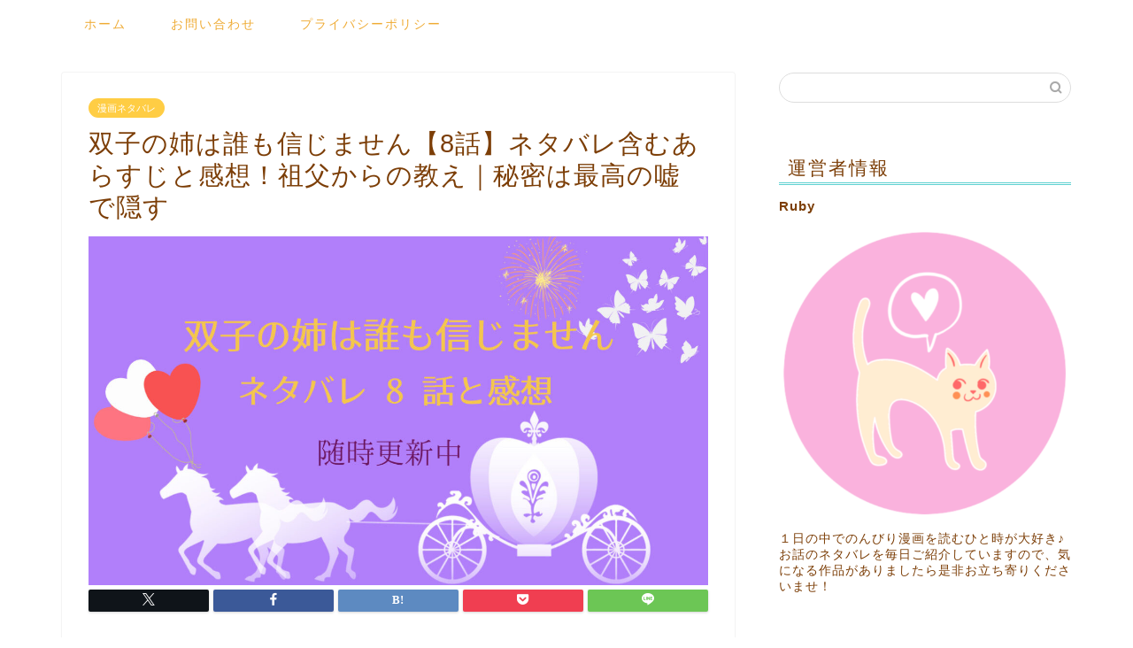

--- FILE ---
content_type: text/html; charset=UTF-8
request_url: https://www.discus.jp/19382/
body_size: 23076
content:
<!DOCTYPE html>
<html lang="ja">
<head prefix="og: http://ogp.me/ns# fb: http://ogp.me/ns/fb# article: http://ogp.me/ns/article#">
<meta charset="utf-8">
<meta http-equiv="X-UA-Compatible" content="IE=edge">
<meta name="viewport" content="width=device-width, initial-scale=1">
<!-- ここからOGP -->
<meta property="og:type" content="blog">
<meta property="og:title" content="双子の姉は誰も信じません【8話】ネタバレ含むあらすじと感想！祖父からの教え｜秘密は最高の嘘で隠す｜物語タイム"> 
<meta property="og:url" content="https://www.discus.jp/19382/"> 
<meta property="og:description" content="ピッコマで独占配信中のマンガ「双子の姉は誰も信じません」（原作 Garamdal先生、脚色/絵 Gwat先生）8話のネタ"> 
<meta property="og:image" content="https://www.discus.jp/wp-content/uploads/2023/04/スクリーンショット-2023-04-16-10.17.06.jpg">
<meta property="og:site_name" content="物語タイム">
<meta property="fb:admins" content="">
<meta name="twitter:card" content="summary">
<!-- ここまでOGP --> 

<meta name="description" itemprop="description" content="ピッコマで独占配信中のマンガ「双子の姉は誰も信じません」（原作 Garamdal先生、脚色/絵 Gwat先生）8話のネタ" >
<link rel="canonical" href="https://www.discus.jp/19382/">
<title>双子の姉は誰も信じません【8話】ネタバレ含むあらすじと感想！祖父からの教え｜秘密は最高の嘘で隠す - 物語タイム</title>

		<!-- All in One SEO 4.9.3 - aioseo.com -->
	<meta name="description" content="ピッコマで独占配信中のマンガ「双子の姉は誰も信じません」（原作 Garamdal先生、脚色/絵 Gwat先生）" />
	<meta name="robots" content="max-image-preview:large" />
	<meta name="author" content="Ruby"/>
	<link rel="canonical" href="https://www.discus.jp/19382/" />
	<meta name="generator" content="All in One SEO (AIOSEO) 4.9.3" />
		<meta property="og:locale" content="ja_JP" />
		<meta property="og:site_name" content="物語タイム -" />
		<meta property="og:type" content="article" />
		<meta property="og:title" content="双子の姉は誰も信じません【8話】ネタバレ含むあらすじと感想！祖父からの教え｜秘密は最高の嘘で隠す - 物語タイム" />
		<meta property="og:description" content="ピッコマで独占配信中のマンガ「双子の姉は誰も信じません」（原作 Garamdal先生、脚色/絵 Gwat先生）" />
		<meta property="og:url" content="https://www.discus.jp/19382/" />
		<meta property="article:published_time" content="2023-04-17T00:58:08+00:00" />
		<meta property="article:modified_time" content="2023-04-18T14:40:50+00:00" />
		<meta name="twitter:card" content="summary_large_image" />
		<meta name="twitter:title" content="双子の姉は誰も信じません【8話】ネタバレ含むあらすじと感想！祖父からの教え｜秘密は最高の嘘で隠す - 物語タイム" />
		<meta name="twitter:description" content="ピッコマで独占配信中のマンガ「双子の姉は誰も信じません」（原作 Garamdal先生、脚色/絵 Gwat先生）" />
		<script type="application/ld+json" class="aioseo-schema">
			{"@context":"https:\/\/schema.org","@graph":[{"@type":"BlogPosting","@id":"https:\/\/www.discus.jp\/19382\/#blogposting","name":"\u53cc\u5b50\u306e\u59c9\u306f\u8ab0\u3082\u4fe1\u3058\u307e\u305b\u3093\u30108\u8a71\u3011\u30cd\u30bf\u30d0\u30ec\u542b\u3080\u3042\u3089\u3059\u3058\u3068\u611f\u60f3\uff01\u7956\u7236\u304b\u3089\u306e\u6559\u3048\uff5c\u79d8\u5bc6\u306f\u6700\u9ad8\u306e\u5618\u3067\u96a0\u3059 - \u7269\u8a9e\u30bf\u30a4\u30e0","headline":"\u53cc\u5b50\u306e\u59c9\u306f\u8ab0\u3082\u4fe1\u3058\u307e\u305b\u3093\u30108\u8a71\u3011\u30cd\u30bf\u30d0\u30ec\u542b\u3080\u3042\u3089\u3059\u3058\u3068\u611f\u60f3\uff01\u7956\u7236\u304b\u3089\u306e\u6559\u3048\uff5c\u79d8\u5bc6\u306f\u6700\u9ad8\u306e\u5618\u3067\u96a0\u3059","author":{"@id":"https:\/\/www.discus.jp\/author\/kiyomi33\/#author"},"publisher":{"@id":"https:\/\/www.discus.jp\/#organization"},"image":{"@type":"ImageObject","url":"https:\/\/www.discus.jp\/wp-content\/uploads\/2023\/04\/\u30b9\u30af\u30ea\u30fc\u30f3\u30b7\u30e7\u30c3\u30c8-2023-04-16-10.17.06.jpg","width":1320,"height":746},"datePublished":"2023-04-17T09:58:08+09:00","dateModified":"2023-04-18T23:40:50+09:00","inLanguage":"ja","mainEntityOfPage":{"@id":"https:\/\/www.discus.jp\/19382\/#webpage"},"isPartOf":{"@id":"https:\/\/www.discus.jp\/19382\/#webpage"},"articleSection":"\u6f2b\u753b\u30cd\u30bf\u30d0\u30ec"},{"@type":"BreadcrumbList","@id":"https:\/\/www.discus.jp\/19382\/#breadcrumblist","itemListElement":[{"@type":"ListItem","@id":"https:\/\/www.discus.jp#listItem","position":1,"name":"\u5bb6","item":"https:\/\/www.discus.jp","nextItem":{"@type":"ListItem","@id":"https:\/\/www.discus.jp\/category\/netabare\/#listItem","name":"\u6f2b\u753b\u30cd\u30bf\u30d0\u30ec"}},{"@type":"ListItem","@id":"https:\/\/www.discus.jp\/category\/netabare\/#listItem","position":2,"name":"\u6f2b\u753b\u30cd\u30bf\u30d0\u30ec","item":"https:\/\/www.discus.jp\/category\/netabare\/","nextItem":{"@type":"ListItem","@id":"https:\/\/www.discus.jp\/19382\/#listItem","name":"\u53cc\u5b50\u306e\u59c9\u306f\u8ab0\u3082\u4fe1\u3058\u307e\u305b\u3093\u30108\u8a71\u3011\u30cd\u30bf\u30d0\u30ec\u542b\u3080\u3042\u3089\u3059\u3058\u3068\u611f\u60f3\uff01\u7956\u7236\u304b\u3089\u306e\u6559\u3048\uff5c\u79d8\u5bc6\u306f\u6700\u9ad8\u306e\u5618\u3067\u96a0\u3059"},"previousItem":{"@type":"ListItem","@id":"https:\/\/www.discus.jp#listItem","name":"\u5bb6"}},{"@type":"ListItem","@id":"https:\/\/www.discus.jp\/19382\/#listItem","position":3,"name":"\u53cc\u5b50\u306e\u59c9\u306f\u8ab0\u3082\u4fe1\u3058\u307e\u305b\u3093\u30108\u8a71\u3011\u30cd\u30bf\u30d0\u30ec\u542b\u3080\u3042\u3089\u3059\u3058\u3068\u611f\u60f3\uff01\u7956\u7236\u304b\u3089\u306e\u6559\u3048\uff5c\u79d8\u5bc6\u306f\u6700\u9ad8\u306e\u5618\u3067\u96a0\u3059","previousItem":{"@type":"ListItem","@id":"https:\/\/www.discus.jp\/category\/netabare\/#listItem","name":"\u6f2b\u753b\u30cd\u30bf\u30d0\u30ec"}}]},{"@type":"Organization","@id":"https:\/\/www.discus.jp\/#organization","name":"\u7269\u8a9e\u30bf\u30a4\u30e0","url":"https:\/\/www.discus.jp\/"},{"@type":"Person","@id":"https:\/\/www.discus.jp\/author\/kiyomi33\/#author","url":"https:\/\/www.discus.jp\/author\/kiyomi33\/","name":"Ruby","image":{"@type":"ImageObject","@id":"https:\/\/www.discus.jp\/19382\/#authorImage","url":"https:\/\/secure.gravatar.com\/avatar\/76d46ae5b0f9c9d8f07fb9cd00f99bc08cb70b4f6aecfb25a21f08b5f43f4169?s=96&d=mm&r=g","width":96,"height":96,"caption":"Ruby"}},{"@type":"WebPage","@id":"https:\/\/www.discus.jp\/19382\/#webpage","url":"https:\/\/www.discus.jp\/19382\/","name":"\u53cc\u5b50\u306e\u59c9\u306f\u8ab0\u3082\u4fe1\u3058\u307e\u305b\u3093\u30108\u8a71\u3011\u30cd\u30bf\u30d0\u30ec\u542b\u3080\u3042\u3089\u3059\u3058\u3068\u611f\u60f3\uff01\u7956\u7236\u304b\u3089\u306e\u6559\u3048\uff5c\u79d8\u5bc6\u306f\u6700\u9ad8\u306e\u5618\u3067\u96a0\u3059 - \u7269\u8a9e\u30bf\u30a4\u30e0","description":"\u30d4\u30c3\u30b3\u30de\u3067\u72ec\u5360\u914d\u4fe1\u4e2d\u306e\u30de\u30f3\u30ac\u300c\u53cc\u5b50\u306e\u59c9\u306f\u8ab0\u3082\u4fe1\u3058\u307e\u305b\u3093\u300d\uff08\u539f\u4f5c Garamdal\u5148\u751f\u3001\u811a\u8272\/\u7d75 Gwat\u5148\u751f\uff09","inLanguage":"ja","isPartOf":{"@id":"https:\/\/www.discus.jp\/#website"},"breadcrumb":{"@id":"https:\/\/www.discus.jp\/19382\/#breadcrumblist"},"author":{"@id":"https:\/\/www.discus.jp\/author\/kiyomi33\/#author"},"creator":{"@id":"https:\/\/www.discus.jp\/author\/kiyomi33\/#author"},"image":{"@type":"ImageObject","url":"https:\/\/www.discus.jp\/wp-content\/uploads\/2023\/04\/\u30b9\u30af\u30ea\u30fc\u30f3\u30b7\u30e7\u30c3\u30c8-2023-04-16-10.17.06.jpg","@id":"https:\/\/www.discus.jp\/19382\/#mainImage","width":1320,"height":746},"primaryImageOfPage":{"@id":"https:\/\/www.discus.jp\/19382\/#mainImage"},"datePublished":"2023-04-17T09:58:08+09:00","dateModified":"2023-04-18T23:40:50+09:00"},{"@type":"WebSite","@id":"https:\/\/www.discus.jp\/#website","url":"https:\/\/www.discus.jp\/","name":"\u7269\u8a9e\u30bf\u30a4\u30e0","inLanguage":"ja","publisher":{"@id":"https:\/\/www.discus.jp\/#organization"}}]}
		</script>
		<!-- All in One SEO -->

<link rel='dns-prefetch' href='//cdnjs.cloudflare.com' />
<link rel='dns-prefetch' href='//use.fontawesome.com' />
<link rel='dns-prefetch' href='//www.googletagmanager.com' />
<link rel='dns-prefetch' href='//pagead2.googlesyndication.com' />
<link rel="alternate" type="application/rss+xml" title="物語タイム &raquo; フィード" href="https://www.discus.jp/feed/" />
<link rel="alternate" type="application/rss+xml" title="物語タイム &raquo; コメントフィード" href="https://www.discus.jp/comments/feed/" />
<link rel="alternate" type="application/rss+xml" title="物語タイム &raquo; 双子の姉は誰も信じません【8話】ネタバレ含むあらすじと感想！祖父からの教え｜秘密は最高の嘘で隠す のコメントのフィード" href="https://www.discus.jp/19382/feed/" />
<link rel="alternate" title="oEmbed (JSON)" type="application/json+oembed" href="https://www.discus.jp/wp-json/oembed/1.0/embed?url=https%3A%2F%2Fwww.discus.jp%2F19382%2F" />
<link rel="alternate" title="oEmbed (XML)" type="text/xml+oembed" href="https://www.discus.jp/wp-json/oembed/1.0/embed?url=https%3A%2F%2Fwww.discus.jp%2F19382%2F&#038;format=xml" />
<!-- www.discus.jp is managing ads with Advanced Ads 2.0.16 – https://wpadvancedads.com/ --><script id="discu-ready">
			window.advanced_ads_ready=function(e,a){a=a||"complete";var d=function(e){return"interactive"===a?"loading"!==e:"complete"===e};d(document.readyState)?e():document.addEventListener("readystatechange",(function(a){d(a.target.readyState)&&e()}),{once:"interactive"===a})},window.advanced_ads_ready_queue=window.advanced_ads_ready_queue||[];		</script>
		<style id='wp-img-auto-sizes-contain-inline-css' type='text/css'>
img:is([sizes=auto i],[sizes^="auto," i]){contain-intrinsic-size:3000px 1500px}
/*# sourceURL=wp-img-auto-sizes-contain-inline-css */
</style>
<style id='wp-emoji-styles-inline-css' type='text/css'>

	img.wp-smiley, img.emoji {
		display: inline !important;
		border: none !important;
		box-shadow: none !important;
		height: 1em !important;
		width: 1em !important;
		margin: 0 0.07em !important;
		vertical-align: -0.1em !important;
		background: none !important;
		padding: 0 !important;
	}
/*# sourceURL=wp-emoji-styles-inline-css */
</style>
<style id='wp-block-library-inline-css' type='text/css'>
:root{--wp-block-synced-color:#7a00df;--wp-block-synced-color--rgb:122,0,223;--wp-bound-block-color:var(--wp-block-synced-color);--wp-editor-canvas-background:#ddd;--wp-admin-theme-color:#007cba;--wp-admin-theme-color--rgb:0,124,186;--wp-admin-theme-color-darker-10:#006ba1;--wp-admin-theme-color-darker-10--rgb:0,107,160.5;--wp-admin-theme-color-darker-20:#005a87;--wp-admin-theme-color-darker-20--rgb:0,90,135;--wp-admin-border-width-focus:2px}@media (min-resolution:192dpi){:root{--wp-admin-border-width-focus:1.5px}}.wp-element-button{cursor:pointer}:root .has-very-light-gray-background-color{background-color:#eee}:root .has-very-dark-gray-background-color{background-color:#313131}:root .has-very-light-gray-color{color:#eee}:root .has-very-dark-gray-color{color:#313131}:root .has-vivid-green-cyan-to-vivid-cyan-blue-gradient-background{background:linear-gradient(135deg,#00d084,#0693e3)}:root .has-purple-crush-gradient-background{background:linear-gradient(135deg,#34e2e4,#4721fb 50%,#ab1dfe)}:root .has-hazy-dawn-gradient-background{background:linear-gradient(135deg,#faaca8,#dad0ec)}:root .has-subdued-olive-gradient-background{background:linear-gradient(135deg,#fafae1,#67a671)}:root .has-atomic-cream-gradient-background{background:linear-gradient(135deg,#fdd79a,#004a59)}:root .has-nightshade-gradient-background{background:linear-gradient(135deg,#330968,#31cdcf)}:root .has-midnight-gradient-background{background:linear-gradient(135deg,#020381,#2874fc)}:root{--wp--preset--font-size--normal:16px;--wp--preset--font-size--huge:42px}.has-regular-font-size{font-size:1em}.has-larger-font-size{font-size:2.625em}.has-normal-font-size{font-size:var(--wp--preset--font-size--normal)}.has-huge-font-size{font-size:var(--wp--preset--font-size--huge)}.has-text-align-center{text-align:center}.has-text-align-left{text-align:left}.has-text-align-right{text-align:right}.has-fit-text{white-space:nowrap!important}#end-resizable-editor-section{display:none}.aligncenter{clear:both}.items-justified-left{justify-content:flex-start}.items-justified-center{justify-content:center}.items-justified-right{justify-content:flex-end}.items-justified-space-between{justify-content:space-between}.screen-reader-text{border:0;clip-path:inset(50%);height:1px;margin:-1px;overflow:hidden;padding:0;position:absolute;width:1px;word-wrap:normal!important}.screen-reader-text:focus{background-color:#ddd;clip-path:none;color:#444;display:block;font-size:1em;height:auto;left:5px;line-height:normal;padding:15px 23px 14px;text-decoration:none;top:5px;width:auto;z-index:100000}html :where(.has-border-color){border-style:solid}html :where([style*=border-top-color]){border-top-style:solid}html :where([style*=border-right-color]){border-right-style:solid}html :where([style*=border-bottom-color]){border-bottom-style:solid}html :where([style*=border-left-color]){border-left-style:solid}html :where([style*=border-width]){border-style:solid}html :where([style*=border-top-width]){border-top-style:solid}html :where([style*=border-right-width]){border-right-style:solid}html :where([style*=border-bottom-width]){border-bottom-style:solid}html :where([style*=border-left-width]){border-left-style:solid}html :where(img[class*=wp-image-]){height:auto;max-width:100%}:where(figure){margin:0 0 1em}html :where(.is-position-sticky){--wp-admin--admin-bar--position-offset:var(--wp-admin--admin-bar--height,0px)}@media screen and (max-width:600px){html :where(.is-position-sticky){--wp-admin--admin-bar--position-offset:0px}}

/*# sourceURL=wp-block-library-inline-css */
</style><style id='global-styles-inline-css' type='text/css'>
:root{--wp--preset--aspect-ratio--square: 1;--wp--preset--aspect-ratio--4-3: 4/3;--wp--preset--aspect-ratio--3-4: 3/4;--wp--preset--aspect-ratio--3-2: 3/2;--wp--preset--aspect-ratio--2-3: 2/3;--wp--preset--aspect-ratio--16-9: 16/9;--wp--preset--aspect-ratio--9-16: 9/16;--wp--preset--color--black: #000000;--wp--preset--color--cyan-bluish-gray: #abb8c3;--wp--preset--color--white: #ffffff;--wp--preset--color--pale-pink: #f78da7;--wp--preset--color--vivid-red: #cf2e2e;--wp--preset--color--luminous-vivid-orange: #ff6900;--wp--preset--color--luminous-vivid-amber: #fcb900;--wp--preset--color--light-green-cyan: #7bdcb5;--wp--preset--color--vivid-green-cyan: #00d084;--wp--preset--color--pale-cyan-blue: #8ed1fc;--wp--preset--color--vivid-cyan-blue: #0693e3;--wp--preset--color--vivid-purple: #9b51e0;--wp--preset--gradient--vivid-cyan-blue-to-vivid-purple: linear-gradient(135deg,rgb(6,147,227) 0%,rgb(155,81,224) 100%);--wp--preset--gradient--light-green-cyan-to-vivid-green-cyan: linear-gradient(135deg,rgb(122,220,180) 0%,rgb(0,208,130) 100%);--wp--preset--gradient--luminous-vivid-amber-to-luminous-vivid-orange: linear-gradient(135deg,rgb(252,185,0) 0%,rgb(255,105,0) 100%);--wp--preset--gradient--luminous-vivid-orange-to-vivid-red: linear-gradient(135deg,rgb(255,105,0) 0%,rgb(207,46,46) 100%);--wp--preset--gradient--very-light-gray-to-cyan-bluish-gray: linear-gradient(135deg,rgb(238,238,238) 0%,rgb(169,184,195) 100%);--wp--preset--gradient--cool-to-warm-spectrum: linear-gradient(135deg,rgb(74,234,220) 0%,rgb(151,120,209) 20%,rgb(207,42,186) 40%,rgb(238,44,130) 60%,rgb(251,105,98) 80%,rgb(254,248,76) 100%);--wp--preset--gradient--blush-light-purple: linear-gradient(135deg,rgb(255,206,236) 0%,rgb(152,150,240) 100%);--wp--preset--gradient--blush-bordeaux: linear-gradient(135deg,rgb(254,205,165) 0%,rgb(254,45,45) 50%,rgb(107,0,62) 100%);--wp--preset--gradient--luminous-dusk: linear-gradient(135deg,rgb(255,203,112) 0%,rgb(199,81,192) 50%,rgb(65,88,208) 100%);--wp--preset--gradient--pale-ocean: linear-gradient(135deg,rgb(255,245,203) 0%,rgb(182,227,212) 50%,rgb(51,167,181) 100%);--wp--preset--gradient--electric-grass: linear-gradient(135deg,rgb(202,248,128) 0%,rgb(113,206,126) 100%);--wp--preset--gradient--midnight: linear-gradient(135deg,rgb(2,3,129) 0%,rgb(40,116,252) 100%);--wp--preset--font-size--small: 13px;--wp--preset--font-size--medium: 20px;--wp--preset--font-size--large: 36px;--wp--preset--font-size--x-large: 42px;--wp--preset--spacing--20: 0.44rem;--wp--preset--spacing--30: 0.67rem;--wp--preset--spacing--40: 1rem;--wp--preset--spacing--50: 1.5rem;--wp--preset--spacing--60: 2.25rem;--wp--preset--spacing--70: 3.38rem;--wp--preset--spacing--80: 5.06rem;--wp--preset--shadow--natural: 6px 6px 9px rgba(0, 0, 0, 0.2);--wp--preset--shadow--deep: 12px 12px 50px rgba(0, 0, 0, 0.4);--wp--preset--shadow--sharp: 6px 6px 0px rgba(0, 0, 0, 0.2);--wp--preset--shadow--outlined: 6px 6px 0px -3px rgb(255, 255, 255), 6px 6px rgb(0, 0, 0);--wp--preset--shadow--crisp: 6px 6px 0px rgb(0, 0, 0);}:where(.is-layout-flex){gap: 0.5em;}:where(.is-layout-grid){gap: 0.5em;}body .is-layout-flex{display: flex;}.is-layout-flex{flex-wrap: wrap;align-items: center;}.is-layout-flex > :is(*, div){margin: 0;}body .is-layout-grid{display: grid;}.is-layout-grid > :is(*, div){margin: 0;}:where(.wp-block-columns.is-layout-flex){gap: 2em;}:where(.wp-block-columns.is-layout-grid){gap: 2em;}:where(.wp-block-post-template.is-layout-flex){gap: 1.25em;}:where(.wp-block-post-template.is-layout-grid){gap: 1.25em;}.has-black-color{color: var(--wp--preset--color--black) !important;}.has-cyan-bluish-gray-color{color: var(--wp--preset--color--cyan-bluish-gray) !important;}.has-white-color{color: var(--wp--preset--color--white) !important;}.has-pale-pink-color{color: var(--wp--preset--color--pale-pink) !important;}.has-vivid-red-color{color: var(--wp--preset--color--vivid-red) !important;}.has-luminous-vivid-orange-color{color: var(--wp--preset--color--luminous-vivid-orange) !important;}.has-luminous-vivid-amber-color{color: var(--wp--preset--color--luminous-vivid-amber) !important;}.has-light-green-cyan-color{color: var(--wp--preset--color--light-green-cyan) !important;}.has-vivid-green-cyan-color{color: var(--wp--preset--color--vivid-green-cyan) !important;}.has-pale-cyan-blue-color{color: var(--wp--preset--color--pale-cyan-blue) !important;}.has-vivid-cyan-blue-color{color: var(--wp--preset--color--vivid-cyan-blue) !important;}.has-vivid-purple-color{color: var(--wp--preset--color--vivid-purple) !important;}.has-black-background-color{background-color: var(--wp--preset--color--black) !important;}.has-cyan-bluish-gray-background-color{background-color: var(--wp--preset--color--cyan-bluish-gray) !important;}.has-white-background-color{background-color: var(--wp--preset--color--white) !important;}.has-pale-pink-background-color{background-color: var(--wp--preset--color--pale-pink) !important;}.has-vivid-red-background-color{background-color: var(--wp--preset--color--vivid-red) !important;}.has-luminous-vivid-orange-background-color{background-color: var(--wp--preset--color--luminous-vivid-orange) !important;}.has-luminous-vivid-amber-background-color{background-color: var(--wp--preset--color--luminous-vivid-amber) !important;}.has-light-green-cyan-background-color{background-color: var(--wp--preset--color--light-green-cyan) !important;}.has-vivid-green-cyan-background-color{background-color: var(--wp--preset--color--vivid-green-cyan) !important;}.has-pale-cyan-blue-background-color{background-color: var(--wp--preset--color--pale-cyan-blue) !important;}.has-vivid-cyan-blue-background-color{background-color: var(--wp--preset--color--vivid-cyan-blue) !important;}.has-vivid-purple-background-color{background-color: var(--wp--preset--color--vivid-purple) !important;}.has-black-border-color{border-color: var(--wp--preset--color--black) !important;}.has-cyan-bluish-gray-border-color{border-color: var(--wp--preset--color--cyan-bluish-gray) !important;}.has-white-border-color{border-color: var(--wp--preset--color--white) !important;}.has-pale-pink-border-color{border-color: var(--wp--preset--color--pale-pink) !important;}.has-vivid-red-border-color{border-color: var(--wp--preset--color--vivid-red) !important;}.has-luminous-vivid-orange-border-color{border-color: var(--wp--preset--color--luminous-vivid-orange) !important;}.has-luminous-vivid-amber-border-color{border-color: var(--wp--preset--color--luminous-vivid-amber) !important;}.has-light-green-cyan-border-color{border-color: var(--wp--preset--color--light-green-cyan) !important;}.has-vivid-green-cyan-border-color{border-color: var(--wp--preset--color--vivid-green-cyan) !important;}.has-pale-cyan-blue-border-color{border-color: var(--wp--preset--color--pale-cyan-blue) !important;}.has-vivid-cyan-blue-border-color{border-color: var(--wp--preset--color--vivid-cyan-blue) !important;}.has-vivid-purple-border-color{border-color: var(--wp--preset--color--vivid-purple) !important;}.has-vivid-cyan-blue-to-vivid-purple-gradient-background{background: var(--wp--preset--gradient--vivid-cyan-blue-to-vivid-purple) !important;}.has-light-green-cyan-to-vivid-green-cyan-gradient-background{background: var(--wp--preset--gradient--light-green-cyan-to-vivid-green-cyan) !important;}.has-luminous-vivid-amber-to-luminous-vivid-orange-gradient-background{background: var(--wp--preset--gradient--luminous-vivid-amber-to-luminous-vivid-orange) !important;}.has-luminous-vivid-orange-to-vivid-red-gradient-background{background: var(--wp--preset--gradient--luminous-vivid-orange-to-vivid-red) !important;}.has-very-light-gray-to-cyan-bluish-gray-gradient-background{background: var(--wp--preset--gradient--very-light-gray-to-cyan-bluish-gray) !important;}.has-cool-to-warm-spectrum-gradient-background{background: var(--wp--preset--gradient--cool-to-warm-spectrum) !important;}.has-blush-light-purple-gradient-background{background: var(--wp--preset--gradient--blush-light-purple) !important;}.has-blush-bordeaux-gradient-background{background: var(--wp--preset--gradient--blush-bordeaux) !important;}.has-luminous-dusk-gradient-background{background: var(--wp--preset--gradient--luminous-dusk) !important;}.has-pale-ocean-gradient-background{background: var(--wp--preset--gradient--pale-ocean) !important;}.has-electric-grass-gradient-background{background: var(--wp--preset--gradient--electric-grass) !important;}.has-midnight-gradient-background{background: var(--wp--preset--gradient--midnight) !important;}.has-small-font-size{font-size: var(--wp--preset--font-size--small) !important;}.has-medium-font-size{font-size: var(--wp--preset--font-size--medium) !important;}.has-large-font-size{font-size: var(--wp--preset--font-size--large) !important;}.has-x-large-font-size{font-size: var(--wp--preset--font-size--x-large) !important;}
/*# sourceURL=global-styles-inline-css */
</style>

<style id='classic-theme-styles-inline-css' type='text/css'>
/*! This file is auto-generated */
.wp-block-button__link{color:#fff;background-color:#32373c;border-radius:9999px;box-shadow:none;text-decoration:none;padding:calc(.667em + 2px) calc(1.333em + 2px);font-size:1.125em}.wp-block-file__button{background:#32373c;color:#fff;text-decoration:none}
/*# sourceURL=/wp-includes/css/classic-themes.min.css */
</style>
<link rel='stylesheet' id='contact-form-7-css' href='https://www.discus.jp/wp-content/plugins/contact-form-7/includes/css/styles.css?ver=6.1.4' type='text/css' media='all' />
<link rel='stylesheet' id='wpccp-css' href='https://www.discus.jp/wp-content/plugins/wp-content-copy-protection/assets/css/style.min.css?ver=1687967889' type='text/css' media='all' />
<link rel='stylesheet' id='parent-style-css' href='https://www.discus.jp/wp-content/themes/jin/style.css?ver=6.9' type='text/css' media='all' />
<link rel='stylesheet' id='theme-style-css' href='https://www.discus.jp/wp-content/themes/jin-child/style.css?ver=6.9' type='text/css' media='all' />
<link rel='stylesheet' id='fontawesome-style-css' href='https://use.fontawesome.com/releases/v5.6.3/css/all.css?ver=6.9' type='text/css' media='all' />
<link rel='stylesheet' id='swiper-style-css' href='https://cdnjs.cloudflare.com/ajax/libs/Swiper/4.0.7/css/swiper.min.css?ver=6.9' type='text/css' media='all' />
<script type="text/javascript" src="https://www.discus.jp/wp-includes/js/jquery/jquery.min.js?ver=3.7.1" id="jquery-core-js"></script>
<script type="text/javascript" src="https://www.discus.jp/wp-includes/js/jquery/jquery-migrate.min.js?ver=3.4.1" id="jquery-migrate-js"></script>

<!-- Site Kit によって追加された Google タグ（gtag.js）スニペット -->
<!-- Google アナリティクス スニペット (Site Kit が追加) -->
<script type="text/javascript" src="https://www.googletagmanager.com/gtag/js?id=G-B2FRYV1E1K" id="google_gtagjs-js" async></script>
<script type="text/javascript" id="google_gtagjs-js-after">
/* <![CDATA[ */
window.dataLayer = window.dataLayer || [];function gtag(){dataLayer.push(arguments);}
gtag("set","linker",{"domains":["www.discus.jp"]});
gtag("js", new Date());
gtag("set", "developer_id.dZTNiMT", true);
gtag("config", "G-B2FRYV1E1K");
//# sourceURL=google_gtagjs-js-after
/* ]]> */
</script>
<link rel="https://api.w.org/" href="https://www.discus.jp/wp-json/" /><link rel="alternate" title="JSON" type="application/json" href="https://www.discus.jp/wp-json/wp/v2/posts/19382" /><link rel='shortlink' href='https://www.discus.jp/?p=19382' />
<meta name="generator" content="Site Kit by Google 1.170.0" />	<style type="text/css">
		#wrapper {
			background-color: #fff;
			background-image: url();
					}

		.related-entry-headline-text span:before,
		#comment-title span:before,
		#reply-title span:before {
			background-color: #5ed1d1;
			border-color: #5ed1d1 !important;
		}

		#breadcrumb:after,
		#page-top a {
			background-color: #e582b7;
		}

		footer {
			background-color: #e582b7;
		}

		.footer-inner a,
		#copyright,
		#copyright-center {
			border-color: #fff !important;
			color: #fff !important;
		}

		#footer-widget-area {
			border-color: #fff !important;
		}

		.page-top-footer a {
			color: #e582b7 !important;
		}

		#breadcrumb ul li,
		#breadcrumb ul li a {
			color: #e582b7 !important;
		}

		body,
		a,
		a:link,
		a:visited,
		.my-profile,
		.widgettitle,
		.tabBtn-mag label {
			color: #7c3e07;
		}

		a:hover {
			color: #1a0dab;
		}

		.widget_nav_menu ul>li>a:before,
		.widget_categories ul>li>a:before,
		.widget_pages ul>li>a:before,
		.widget_recent_entries ul>li>a:before,
		.widget_archive ul>li>a:before,
		.widget_archive form:after,
		.widget_categories form:after,
		.widget_nav_menu ul>li>ul.sub-menu>li>a:before,
		.widget_categories ul>li>.children>li>a:before,
		.widget_pages ul>li>.children>li>a:before,
		.widget_nav_menu ul>li>ul.sub-menu>li>ul.sub-menu li>a:before,
		.widget_categories ul>li>.children>li>.children li>a:before,
		.widget_pages ul>li>.children>li>.children li>a:before {
			color: #5ed1d1;
		}

		.widget_nav_menu ul .sub-menu .sub-menu li a:before {
			background-color: #7c3e07 !important;
		}
		.d--labeling-act-border{
			border-color: rgba(124,62,7,0.18);
		}
		.c--labeling-act.d--labeling-act-solid{
			background-color: rgba(124,62,7,0.06);
		}
		.a--labeling-act{
			color: rgba(124,62,7,0.6);
		}
		.a--labeling-small-act span{
			background-color: rgba(124,62,7,0.21);
		}
		.c--labeling-act.d--labeling-act-strong{
			background-color: rgba(124,62,7,0.045);
		}
		.d--labeling-act-strong .a--labeling-act{
			color: rgba(124,62,7,0.75);
		}


		footer .footer-widget,
		footer .footer-widget a,
		footer .footer-widget ul li,
		.footer-widget.widget_nav_menu ul>li>a:before,
		.footer-widget.widget_categories ul>li>a:before,
		.footer-widget.widget_recent_entries ul>li>a:before,
		.footer-widget.widget_pages ul>li>a:before,
		.footer-widget.widget_archive ul>li>a:before,
		footer .widget_tag_cloud .tagcloud a:before {
			color: #fff !important;
			border-color: #fff !important;
		}

		footer .footer-widget .widgettitle {
			color: #fff !important;
			border-color: #ffcd44 !important;
		}

		footer .widget_nav_menu ul .children .children li a:before,
		footer .widget_categories ul .children .children li a:before,
		footer .widget_nav_menu ul .sub-menu .sub-menu li a:before {
			background-color: #fff !important;
		}

		#drawernav a:hover,
		.post-list-title,
		#prev-next p,
		#toc_container .toc_list li a {
			color: #7c3e07 !important;
		}

		#header-box {
			background-color: #ffffff;
		}

		@media (min-width: 768px) {

			#header-box .header-box10-bg:before,
			#header-box .header-box11-bg:before {
				border-radius: 2px;
			}
		}

		@media (min-width: 768px) {
			.top-image-meta {
				margin-top: calc(0px - 30px);
			}
		}

		@media (min-width: 1200px) {
			.top-image-meta {
				margin-top: calc(0px);
			}
		}

		.pickup-contents:before {
			background-color: #ffffff !important;
		}

		.main-image-text {
			color: #555;
		}

		.main-image-text-sub {
			color: #555;
		}

		@media (min-width: 481px) {
			#site-info {
				padding-top: 15px !important;
				padding-bottom: 15px !important;
			}
		}

		#site-info span a {
			color: #34e5d3 !important;
		}

		#headmenu .headsns .line a svg {
			fill: #f4f4f4 !important;
		}

		#headmenu .headsns a,
		#headmenu {
			color: #f4f4f4 !important;
			border-color: #f4f4f4 !important;
		}

		.profile-follow .line-sns a svg {
			fill: #5ed1d1 !important;
		}

		.profile-follow .line-sns a:hover svg {
			fill: #ffcd44 !important;
		}

		.profile-follow a {
			color: #5ed1d1 !important;
			border-color: #5ed1d1 !important;
		}

		.profile-follow a:hover,
		#headmenu .headsns a:hover {
			color: #ffcd44 !important;
			border-color: #ffcd44 !important;
		}

		.search-box:hover {
			color: #ffcd44 !important;
			border-color: #ffcd44 !important;
		}

		#header #headmenu .headsns .line a:hover svg {
			fill: #ffcd44 !important;
		}

		.cps-icon-bar,
		#navtoggle:checked+.sp-menu-open .cps-icon-bar {
			background-color: #34e5d3;
		}

		#nav-container {
			background-color: #fff;
		}

		.menu-box .menu-item svg {
			fill: #efab34;
		}

		#drawernav ul.menu-box>li>a,
		#drawernav2 ul.menu-box>li>a,
		#drawernav3 ul.menu-box>li>a,
		#drawernav4 ul.menu-box>li>a,
		#drawernav5 ul.menu-box>li>a,
		#drawernav ul.menu-box>li.menu-item-has-children:after,
		#drawernav2 ul.menu-box>li.menu-item-has-children:after,
		#drawernav3 ul.menu-box>li.menu-item-has-children:after,
		#drawernav4 ul.menu-box>li.menu-item-has-children:after,
		#drawernav5 ul.menu-box>li.menu-item-has-children:after {
			color: #efab34 !important;
		}

		#drawernav ul.menu-box li a,
		#drawernav2 ul.menu-box li a,
		#drawernav3 ul.menu-box li a,
		#drawernav4 ul.menu-box li a,
		#drawernav5 ul.menu-box li a {
			font-size: 14px !important;
		}

		#drawernav3 ul.menu-box>li {
			color: #7c3e07 !important;
		}

		#drawernav4 .menu-box>.menu-item>a:after,
		#drawernav3 .menu-box>.menu-item>a:after,
		#drawernav .menu-box>.menu-item>a:after {
			background-color: #efab34 !important;
		}

		#drawernav2 .menu-box>.menu-item:hover,
		#drawernav5 .menu-box>.menu-item:hover {
			border-top-color: #5ed1d1 !important;
		}

		.cps-info-bar a {
			background-color: #ffcd44 !important;
		}

		@media (min-width: 768px) {
			.post-list-mag .post-list-item:not(:nth-child(2n)) {
				margin-right: 2.6%;
			}
		}

		@media (min-width: 768px) {

			#tab-1:checked~.tabBtn-mag li [for="tab-1"]:after,
			#tab-2:checked~.tabBtn-mag li [for="tab-2"]:after,
			#tab-3:checked~.tabBtn-mag li [for="tab-3"]:after,
			#tab-4:checked~.tabBtn-mag li [for="tab-4"]:after {
				border-top-color: #5ed1d1 !important;
			}

			.tabBtn-mag label {
				border-bottom-color: #5ed1d1 !important;
			}
		}

		#tab-1:checked~.tabBtn-mag li [for="tab-1"],
		#tab-2:checked~.tabBtn-mag li [for="tab-2"],
		#tab-3:checked~.tabBtn-mag li [for="tab-3"],
		#tab-4:checked~.tabBtn-mag li [for="tab-4"],
		#prev-next a.next:after,
		#prev-next a.prev:after,
		.more-cat-button a:hover span:before {
			background-color: #5ed1d1 !important;
		}


		.swiper-slide .post-list-cat,
		.post-list-mag .post-list-cat,
		.post-list-mag3col .post-list-cat,
		.post-list-mag-sp1col .post-list-cat,
		.swiper-pagination-bullet-active,
		.pickup-cat,
		.post-list .post-list-cat,
		#breadcrumb .bcHome a:hover span:before,
		.popular-item:nth-child(1) .pop-num,
		.popular-item:nth-child(2) .pop-num,
		.popular-item:nth-child(3) .pop-num {
			background-color: #ffcd44 !important;
		}

		.sidebar-btn a,
		.profile-sns-menu {
			background-color: #ffcd44 !important;
		}

		.sp-sns-menu a,
		.pickup-contents-box a:hover .pickup-title {
			border-color: #5ed1d1 !important;
			color: #5ed1d1 !important;
		}

		.pro-line svg {
			fill: #5ed1d1 !important;
		}

		.cps-post-cat a,
		.meta-cat,
		.popular-cat {
			background-color: #ffcd44 !important;
			border-color: #ffcd44 !important;
		}

		.tagicon,
		.tag-box a,
		#toc_container .toc_list>li,
		#toc_container .toc_title {
			color: #5ed1d1 !important;
		}

		.widget_tag_cloud a::before {
			color: #7c3e07 !important;
		}

		.tag-box a,
		#toc_container:before {
			border-color: #5ed1d1 !important;
		}

		.cps-post-cat a:hover {
			color: #1a0dab !important;
		}

		.pagination li:not([class*="current"]) a:hover,
		.widget_tag_cloud a:hover {
			background-color: #5ed1d1 !important;
		}

		.pagination li:not([class*="current"]) a:hover {
			opacity: 0.5 !important;
		}

		.pagination li.current a {
			background-color: #5ed1d1 !important;
			border-color: #5ed1d1 !important;
		}

		.nextpage a:hover span {
			color: #5ed1d1 !important;
			border-color: #5ed1d1 !important;
		}

		.cta-content:before {
			background-color: #6FBFCA !important;
		}

		.cta-text,
		.info-title {
			color: #fff !important;
		}

		#footer-widget-area.footer_style1 .widgettitle {
			border-color: #ffcd44 !important;
		}

		.sidebar_style1 .widgettitle,
		.sidebar_style5 .widgettitle {
			border-color: #5ed1d1 !important;
		}

		.sidebar_style2 .widgettitle,
		.sidebar_style4 .widgettitle,
		.sidebar_style6 .widgettitle,
		#home-bottom-widget .widgettitle,
		#home-top-widget .widgettitle,
		#post-bottom-widget .widgettitle,
		#post-top-widget .widgettitle {
			background-color: #5ed1d1 !important;
		}

		#home-bottom-widget .widget_search .search-box input[type="submit"],
		#home-top-widget .widget_search .search-box input[type="submit"],
		#post-bottom-widget .widget_search .search-box input[type="submit"],
		#post-top-widget .widget_search .search-box input[type="submit"] {
			background-color: #ffcd44 !important;
		}

		.tn-logo-size {
			font-size: 160% !important;
		}

		@media (min-width: 481px) {
			.tn-logo-size img {
				width: calc(160%*0.5) !important;
			}
		}

		@media (min-width: 768px) {
			.tn-logo-size img {
				width: calc(160%*2.2) !important;
			}
		}

		@media (min-width: 1200px) {
			.tn-logo-size img {
				width: 160% !important;
			}
		}

		.sp-logo-size {
			font-size: 100% !important;
		}

		.sp-logo-size img {
			width: 100% !important;
		}

		.cps-post-main ul>li:before,
		.cps-post-main ol>li:before {
			background-color: #ffcd44 !important;
		}

		.profile-card .profile-title {
			background-color: #5ed1d1 !important;
		}

		.profile-card {
			border-color: #5ed1d1 !important;
		}

		.cps-post-main a {
			color: #1a0dab;
		}

		.cps-post-main .marker {
			background: -webkit-linear-gradient(transparent 60%, #ffcedb 0%);
			background: linear-gradient(transparent 60%, #ffcedb 0%);
		}

		.cps-post-main .marker2 {
			background: -webkit-linear-gradient(transparent 60%, #a9eaf2 0%);
			background: linear-gradient(transparent 60%, #a9eaf2 0%);
		}

		.cps-post-main .jic-sc {
			color: #e9546b;
		}


		.simple-box1 {
			border-color: #ef9b9b !important;
		}

		.simple-box2 {
			border-color: #f2bf7d !important;
		}

		.simple-box3 {
			border-color: #b5e28a !important;
		}

		.simple-box4 {
			border-color: #7badd8 !important;
		}

		.simple-box4:before {
			background-color: #7badd8;
		}

		.simple-box5 {
			border-color: #e896c7 !important;
		}

		.simple-box5:before {
			background-color: #e896c7;
		}

		.simple-box6 {
			background-color: #fffdef !important;
		}

		.simple-box7 {
			border-color: #def1f9 !important;
		}

		.simple-box7:before {
			background-color: #def1f9 !important;
		}

		.simple-box8 {
			border-color: #96ddc1 !important;
		}

		.simple-box8:before {
			background-color: #96ddc1 !important;
		}

		.simple-box9:before {
			background-color: #e1c0e8 !important;
		}

		.simple-box9:after {
			border-color: #e1c0e8 #e1c0e8 #fff #fff !important;
		}

		.kaisetsu-box1:before,
		.kaisetsu-box1-title {
			background-color: #ffb49e !important;
		}

		.kaisetsu-box2 {
			border-color: #89c2f4 !important;
		}

		.kaisetsu-box2-title {
			background-color: #89c2f4 !important;
		}

		.kaisetsu-box4 {
			border-color: #ea91a9 !important;
		}

		.kaisetsu-box4-title {
			background-color: #ea91a9 !important;
		}

		.kaisetsu-box5:before {
			background-color: #57b3ba !important;
		}

		.kaisetsu-box5-title {
			background-color: #57b3ba !important;
		}

		.concept-box1 {
			border-color: #85db8f !important;
		}

		.concept-box1:after {
			background-color: #85db8f !important;
		}

		.concept-box1:before {
			content: "ポイント" !important;
			color: #85db8f !important;
		}

		.concept-box2 {
			border-color: #f7cf6a !important;
		}

		.concept-box2:after {
			background-color: #f7cf6a !important;
		}

		.concept-box2:before {
			content: "注意点" !important;
			color: #f7cf6a !important;
		}

		.concept-box3 {
			border-color: #86cee8 !important;
		}

		.concept-box3:after {
			background-color: #86cee8 !important;
		}

		.concept-box3:before {
			content: "良い例" !important;
			color: #86cee8 !important;
		}

		.concept-box4 {
			border-color: #ed8989 !important;
		}

		.concept-box4:after {
			background-color: #ed8989 !important;
		}

		.concept-box4:before {
			content: "悪い例" !important;
			color: #ed8989 !important;
		}

		.concept-box5 {
			border-color: #9e9e9e !important;
		}

		.concept-box5:after {
			background-color: #9e9e9e !important;
		}

		.concept-box5:before {
			content: "参考" !important;
			color: #9e9e9e !important;
		}

		.concept-box6 {
			border-color: #8eaced !important;
		}

		.concept-box6:after {
			background-color: #8eaced !important;
		}

		.concept-box6:before {
			content: "メモ" !important;
			color: #8eaced !important;
		}

		.innerlink-box1,
		.blog-card {
			border-color: #73bc9b !important;
		}

		.innerlink-box1-title {
			background-color: #73bc9b !important;
			border-color: #73bc9b !important;
		}

		.innerlink-box1:before,
		.blog-card-hl-box {
			background-color: #73bc9b !important;
		}

		.jin-ac-box01-title::after {
			color: #5ed1d1;
		}

		.color-button01 a,
		.color-button01 a:hover,
		.color-button01:before {
			background-color: #008db7 !important;
		}

		.top-image-btn-color a,
		.top-image-btn-color a:hover,
		.top-image-btn-color:before {
			background-color: #ffcd44 !important;
		}

		.color-button02 a,
		.color-button02 a:hover,
		.color-button02:before {
			background-color: #d9333f !important;
		}

		.color-button01-big a,
		.color-button01-big a:hover,
		.color-button01-big:before {
			background-color: #3296d1 !important;
		}

		.color-button01-big a,
		.color-button01-big:before {
			border-radius: 5px !important;
		}

		.color-button01-big a {
			padding-top: 20px !important;
			padding-bottom: 20px !important;
		}

		.color-button02-big a,
		.color-button02-big a:hover,
		.color-button02-big:before {
			background-color: #83d159 !important;
		}

		.color-button02-big a,
		.color-button02-big:before {
			border-radius: 5px !important;
		}

		.color-button02-big a {
			padding-top: 20px !important;
			padding-bottom: 20px !important;
		}

		.color-button01-big {
			width: 75% !important;
		}

		.color-button02-big {
			width: 75% !important;
		}

		.top-image-btn-color:before,
		.color-button01:before,
		.color-button02:before,
		.color-button01-big:before,
		.color-button02-big:before {
			bottom: -1px;
			left: -1px;
			width: 100%;
			height: 100%;
			border-radius: 6px;
			box-shadow: 0px 1px 5px 0px rgba(0, 0, 0, 0.25);
			-webkit-transition: all .4s;
			transition: all .4s;
		}

		.top-image-btn-color a:hover,
		.color-button01 a:hover,
		.color-button02 a:hover,
		.color-button01-big a:hover,
		.color-button02-big a:hover {
			-webkit-transform: translateY(2px);
			transform: translateY(2px);
			-webkit-filter: brightness(0.95);
			filter: brightness(0.95);
		}

		.top-image-btn-color:hover:before,
		.color-button01:hover:before,
		.color-button02:hover:before,
		.color-button01-big:hover:before,
		.color-button02-big:hover:before {
			-webkit-transform: translateY(2px);
			transform: translateY(2px);
			box-shadow: none !important;
		}

		.h2-style01 h2,
		.h2-style02 h2:before,
		.h2-style03 h2,
		.h2-style04 h2:before,
		.h2-style05 h2,
		.h2-style07 h2:before,
		.h2-style07 h2:after,
		.h3-style03 h3:before,
		.h3-style02 h3:before,
		.h3-style05 h3:before,
		.h3-style07 h3:before,
		.h2-style08 h2:after,
		.h2-style10 h2:before,
		.h2-style10 h2:after,
		.h3-style02 h3:after,
		.h4-style02 h4:before {
			background-color: #5ed1d1 !important;
		}

		.h3-style01 h3,
		.h3-style04 h3,
		.h3-style05 h3,
		.h3-style06 h3,
		.h4-style01 h4,
		.h2-style02 h2,
		.h2-style08 h2,
		.h2-style08 h2:before,
		.h2-style09 h2,
		.h4-style03 h4 {
			border-color: #5ed1d1 !important;
		}

		.h2-style05 h2:before {
			border-top-color: #5ed1d1 !important;
		}

		.h2-style06 h2:before,
		.sidebar_style3 .widgettitle:after {
			background-image: linear-gradient(-45deg,
					transparent 25%,
					#5ed1d1 25%,
					#5ed1d1 50%,
					transparent 50%,
					transparent 75%,
					#5ed1d1 75%,
					#5ed1d1);
		}

		.jin-h2-icons.h2-style02 h2 .jic:before,
		.jin-h2-icons.h2-style04 h2 .jic:before,
		.jin-h2-icons.h2-style06 h2 .jic:before,
		.jin-h2-icons.h2-style07 h2 .jic:before,
		.jin-h2-icons.h2-style08 h2 .jic:before,
		.jin-h2-icons.h2-style09 h2 .jic:before,
		.jin-h2-icons.h2-style10 h2 .jic:before,
		.jin-h3-icons.h3-style01 h3 .jic:before,
		.jin-h3-icons.h3-style02 h3 .jic:before,
		.jin-h3-icons.h3-style03 h3 .jic:before,
		.jin-h3-icons.h3-style04 h3 .jic:before,
		.jin-h3-icons.h3-style05 h3 .jic:before,
		.jin-h3-icons.h3-style06 h3 .jic:before,
		.jin-h3-icons.h3-style07 h3 .jic:before,
		.jin-h4-icons.h4-style01 h4 .jic:before,
		.jin-h4-icons.h4-style02 h4 .jic:before,
		.jin-h4-icons.h4-style03 h4 .jic:before,
		.jin-h4-icons.h4-style04 h4 .jic:before {
			color: #5ed1d1;
		}

		@media all and (-ms-high-contrast:none) {

			*::-ms-backdrop,
			.color-button01:before,
			.color-button02:before,
			.color-button01-big:before,
			.color-button02-big:before {
				background-color: #595857 !important;
			}
		}

		.jin-lp-h2 h2,
		.jin-lp-h2 h2 {
			background-color: transparent !important;
			border-color: transparent !important;
			color: #7c3e07 !important;
		}

		.jincolumn-h3style2 {
			border-color: #5ed1d1 !important;
		}

		.jinlph2-style1 h2:first-letter {
			color: #5ed1d1 !important;
		}

		.jinlph2-style2 h2,
		.jinlph2-style3 h2 {
			border-color: #5ed1d1 !important;
		}

		.jin-photo-title .jin-fusen1-down,
		.jin-photo-title .jin-fusen1-even,
		.jin-photo-title .jin-fusen1-up {
			border-left-color: #5ed1d1;
		}

		.jin-photo-title .jin-fusen2,
		.jin-photo-title .jin-fusen3 {
			background-color: #5ed1d1;
		}

		.jin-photo-title .jin-fusen2:before,
		.jin-photo-title .jin-fusen3:before {
			border-top-color: #5ed1d1;
		}

		.has-huge-font-size {
			font-size: 42px !important;
		}

		.has-large-font-size {
			font-size: 36px !important;
		}

		.has-medium-font-size {
			font-size: 20px !important;
		}

		.has-normal-font-size {
			font-size: 16px !important;
		}

		.has-small-font-size {
			font-size: 13px !important;
		}
	</style>

<!-- Site Kit が追加した Google AdSense メタタグ -->
<meta name="google-adsense-platform-account" content="ca-host-pub-2644536267352236">
<meta name="google-adsense-platform-domain" content="sitekit.withgoogle.com">
<!-- Site Kit が追加した End Google AdSense メタタグ -->
<style type="text/css">.broken_link, a.broken_link {
	text-decoration: line-through;
}</style>
<!-- Google AdSense スニペット (Site Kit が追加) -->
<script type="text/javascript" async="async" src="https://pagead2.googlesyndication.com/pagead/js/adsbygoogle.js?client=ca-pub-2889228399076688&amp;host=ca-host-pub-2644536267352236" crossorigin="anonymous"></script>

<!-- (ここまで) Google AdSense スニペット (Site Kit が追加) -->
<link rel="icon" href="https://www.discus.jp/wp-content/uploads/2021/03/cropped-スクリーンショット-2021-03-13-3.27.53-32x32.png" sizes="32x32" />
<link rel="icon" href="https://www.discus.jp/wp-content/uploads/2021/03/cropped-スクリーンショット-2021-03-13-3.27.53-192x192.png" sizes="192x192" />
<link rel="apple-touch-icon" href="https://www.discus.jp/wp-content/uploads/2021/03/cropped-スクリーンショット-2021-03-13-3.27.53-180x180.png" />
<meta name="msapplication-TileImage" content="https://www.discus.jp/wp-content/uploads/2021/03/cropped-スクリーンショット-2021-03-13-3.27.53-270x270.png" />
		<style type="text/css" id="wp-custom-css">
			.author_name{
font-weight:bold;
font-size:15px;
}
/* Google テキストリンク色 */
a { color: #1a0dab; }
a:hover { text-decoration: underline; }
a:visited { color: #660099; }
		</style>
		
<div align="center">
	<noscript>
		<div style="position:fixed; top:0px; left:0px; z-index:3000; height:100%; width:100%; background-color:#FFFFFF">
			<br/><br/>
			<div style="font-family: Tahoma; font-size: 14px; background-color:#FFFFCC; border: 1pt solid Black; padding: 10pt;">
				Sorry, you have Javascript Disabled! To see this page as it is meant to appear, please enable your Javascript!
			</div>
		</div>
	</noscript>
</div>
	
<!--カエレバCSS-->
<!--アプリーチCSS-->

<!-- Global site tag (gtag.js) - Google Analytics -->
<script async src="https://www.googletagmanager.com/gtag/js?id=UA-143878989-3"></script>
<script>
  window.dataLayer = window.dataLayer || [];
  function gtag(){dataLayer.push(arguments);}
  gtag('js', new Date());

  gtag('config', 'UA-143878989-3');
</script>
<!-- Google tag (gtag.js) -->
<script async src="https://www.googletagmanager.com/gtag/js?id=G-PXWBYYLRD1"></script>
<script>
  window.dataLayer = window.dataLayer || [];
  function gtag(){dataLayer.push(arguments);}
  gtag('js', new Date());

  gtag('config', 'G-PXWBYYLRD1');
</script>
</head>
<body data-rsssl=1 class="wp-singular post-template-default single single-post postid-19382 single-format-standard wp-theme-jin wp-child-theme-jin-child aa-prefix-discu-" id="nofont-style">
<div id="wrapper">

		
	<div id="scroll-content" class="animate">
	
		<!--ヘッダー-->

								
	<!--グローバルナビゲーション layout1-->
		<div id="nav-container" class="header-style8-animate animate">
		<div class="header-style6-box">
			<div id="drawernav4" class="ef">
				<nav class="fixed-content"><ul class="menu-box"><li class="menu-item menu-item-type-custom menu-item-object-custom menu-item-home menu-item-536"><a href="https://www.discus.jp/">ホーム</a></li>
<li class="menu-item menu-item-type-post_type menu-item-object-page menu-item-537"><a href="https://www.discus.jp/contact/">お問い合わせ</a></li>
<li class="menu-item menu-item-type-post_type menu-item-object-page menu-item-538"><a href="https://www.discus.jp/privacy/">プライバシーポリシー</a></li>
</ul></nav>			</div>

					</div>
	</div>

		<!--グローバルナビゲーション layout1-->


	

	
	<!--ヘッダー画像-->
													<!--ヘッダー画像-->

		
		<!--ヘッダー-->

		<div class="clearfix"></div>

			
														
		
	<div id="contents">

		<!--メインコンテンツ-->
			<main id="main-contents" class="main-contents article_style1 animate" itemprop="mainContentOfPage">
				
								
				<section class="cps-post-box hentry">
																	<article class="cps-post">
							<header class="cps-post-header">
																<span class="cps-post-cat category-netabare" itemprop="keywords"><a href="https://www.discus.jp/category/netabare/" style="background-color:!important;">漫画ネタバレ</a></span>
																								<h1 class="cps-post-title entry-title" itemprop="headline">双子の姉は誰も信じません【8話】ネタバレ含むあらすじと感想！祖父からの教え｜秘密は最高の嘘で隠す</h1>
								<div class="cps-post-meta vcard">
									<span class="writer fn" itemprop="author" itemscope itemtype="https://schema.org/Person"><span itemprop="name">Ruby</span></span>
									<span class="cps-post-date-box">
											<div style="display: none;">
		<span class="cps-post-date"><i class="jic jin-ifont-watch" aria-hidden="true"></i>&nbsp;<time class="entry-date date published" datetime="2023-04-17T09:58:08+09:00">2023年4月17日</time></span>
		<time class="entry-date date updated" datetime="2023-04-18T23:40:50+09:00"><span class="cps-post-date"><i class="jic jin-ifont-reload" aria-hidden="true"></i>&nbsp;2023.04.18</span></time>
	</div>
									</span>
								</div>
								
							</header>
																																													<div class="cps-post-thumb" itemscope itemtype="https://schema.org/ImageObject">
												<img src="https://www.discus.jp/wp-content/uploads/2023/04/スクリーンショット-2023-04-16-10.17.06-1280x720.jpg" class="attachment-large_size size-large_size wp-post-image" alt="" width ="700" height ="393" decoding="async" fetchpriority="high" srcset="https://www.discus.jp/wp-content/uploads/2023/04/スクリーンショット-2023-04-16-10.17.06-1280x720.jpg 1280w, https://www.discus.jp/wp-content/uploads/2023/04/スクリーンショット-2023-04-16-10.17.06-300x170.jpg 300w, https://www.discus.jp/wp-content/uploads/2023/04/スクリーンショット-2023-04-16-10.17.06-320x180.jpg 320w, https://www.discus.jp/wp-content/uploads/2023/04/スクリーンショット-2023-04-16-10.17.06-640x360.jpg 640w, https://www.discus.jp/wp-content/uploads/2023/04/スクリーンショット-2023-04-16-10.17.06-1280x720.jpg 856w" sizes="(max-width: 1280px) 100vw, 1280px" />											</div>
																																																										<div class="share-top sns-design-type01">
	<div class="sns-top">
		<ol>
			<!--ツイートボタン-->
							<li class="twitter"><a href="https://twitter.com/share?url=https%3A%2F%2Fwww.discus.jp%2F19382%2F&text=%E5%8F%8C%E5%AD%90%E3%81%AE%E5%A7%89%E3%81%AF%E8%AA%B0%E3%82%82%E4%BF%A1%E3%81%98%E3%81%BE%E3%81%9B%E3%82%93%E3%80%908%E8%A9%B1%E3%80%91%E3%83%8D%E3%82%BF%E3%83%90%E3%83%AC%E5%90%AB%E3%82%80%E3%81%82%E3%82%89%E3%81%99%E3%81%98%E3%81%A8%E6%84%9F%E6%83%B3%EF%BC%81%E7%A5%96%E7%88%B6%E3%81%8B%E3%82%89%E3%81%AE%E6%95%99%E3%81%88%EF%BD%9C%E7%A7%98%E5%AF%86%E3%81%AF%E6%9C%80%E9%AB%98%E3%81%AE%E5%98%98%E3%81%A7%E9%9A%A0%E3%81%99 - 物語タイム"><i class="jic jin-ifont-twitter"></i></a>
				</li>
						<!--Facebookボタン-->
							<li class="facebook">
				<a href="https://www.facebook.com/sharer.php?src=bm&u=https%3A%2F%2Fwww.discus.jp%2F19382%2F&t=%E5%8F%8C%E5%AD%90%E3%81%AE%E5%A7%89%E3%81%AF%E8%AA%B0%E3%82%82%E4%BF%A1%E3%81%98%E3%81%BE%E3%81%9B%E3%82%93%E3%80%908%E8%A9%B1%E3%80%91%E3%83%8D%E3%82%BF%E3%83%90%E3%83%AC%E5%90%AB%E3%82%80%E3%81%82%E3%82%89%E3%81%99%E3%81%98%E3%81%A8%E6%84%9F%E6%83%B3%EF%BC%81%E7%A5%96%E7%88%B6%E3%81%8B%E3%82%89%E3%81%AE%E6%95%99%E3%81%88%EF%BD%9C%E7%A7%98%E5%AF%86%E3%81%AF%E6%9C%80%E9%AB%98%E3%81%AE%E5%98%98%E3%81%A7%E9%9A%A0%E3%81%99 - 物語タイム" onclick="javascript:window.open(this.href, '', 'menubar=no,toolbar=no,resizable=yes,scrollbars=yes,height=300,width=600');return false;"><i class="jic jin-ifont-facebook-t" aria-hidden="true"></i></a>
				</li>
						<!--はてブボタン-->
							<li class="hatebu">
				<a href="https://b.hatena.ne.jp/add?mode=confirm&url=https%3A%2F%2Fwww.discus.jp%2F19382%2F" onclick="javascript:window.open(this.href, '', 'menubar=no,toolbar=no,resizable=yes,scrollbars=yes,height=400,width=510');return false;" ><i class="font-hatena"></i></a>
				</li>
						<!--Poketボタン-->
							<li class="pocket">
				<a href="https://getpocket.com/edit?url=https%3A%2F%2Fwww.discus.jp%2F19382%2F&title=%E5%8F%8C%E5%AD%90%E3%81%AE%E5%A7%89%E3%81%AF%E8%AA%B0%E3%82%82%E4%BF%A1%E3%81%98%E3%81%BE%E3%81%9B%E3%82%93%E3%80%908%E8%A9%B1%E3%80%91%E3%83%8D%E3%82%BF%E3%83%90%E3%83%AC%E5%90%AB%E3%82%80%E3%81%82%E3%82%89%E3%81%99%E3%81%98%E3%81%A8%E6%84%9F%E6%83%B3%EF%BC%81%E7%A5%96%E7%88%B6%E3%81%8B%E3%82%89%E3%81%AE%E6%95%99%E3%81%88%EF%BD%9C%E7%A7%98%E5%AF%86%E3%81%AF%E6%9C%80%E9%AB%98%E3%81%AE%E5%98%98%E3%81%A7%E9%9A%A0%E3%81%99 - 物語タイム"><i class="jic jin-ifont-pocket" aria-hidden="true"></i></a>
				</li>
							<li class="line">
				<a href="https://line.me/R/msg/text/?https%3A%2F%2Fwww.discus.jp%2F19382%2F"><i class="jic jin-ifont-line" aria-hidden="true"></i></a>
				</li>
		</ol>
	</div>
</div>
<div class="clearfix"></div>
															
							
							<div class="cps-post-main-box">
								<div class="cps-post-main    h2-style01 h3-style01 h4-style01 entry-content  " itemprop="articleBody">

									<div class="clearfix"></div>
										<div class="sponsor-top">スポンサーリンク</div>
				<section class="ad-single ad-top">
					<div class="center-rectangle">
						<script async src="https://pagead2.googlesyndication.com/pagead/js/adsbygoogle.js"></script>
<!-- ブログ２ディスプレイサイズ指定 -->
<ins class="adsbygoogle"
     style="display:inline-block;width:300px;height:250px"
     data-ad-client="ca-pub-2889228399076688"
     data-ad-slot="1351164364"></ins>
<script>
     (adsbygoogle = window.adsbygoogle || []).push({});
</script>					</div>
				</section>
						
									<p>ピッコマで独占配信中のマンガ<strong><span style="color: #ff00ff;">「双子の姉は誰も信じません」</span></strong>（<span style="background-color: #ffff99;">原作 Garamdal先生、脚色/絵 Gwat先生</span>）8話のネタバレをご紹介しています。</p>
<div class="simple-box2">
<p><span style="color: #008000;"><strong>前話のラストシーンは？<br />
</strong></span>契約結婚というより、彼女は自分の人生を家門に賭けている。<br />
ロレンシアの覚悟を感じたイアン。<br />
一方、一仕事を終えたロレンシアは、もう傍観者になるにも誰かに裏切られるのも御免だと決意します。<br />
そして、強力で断ることに出来ない提案こそが大切だと心の中で呟くのでした。</p>
</div>
<table style="border-collapse: collapse; width: 100%;">
<tbody>
<tr>
<td style="width: 33.3333%; text-align: center;"><a href="https://www.discus.jp/19372/">← 前話に戻る</a></td>
<td style="width: 33.3333%; text-align: center;"><a href="https://www.discus.jp/19412/">この作品のネタバレ一覧へ</a></td>
<td style="width: 33.3333%; text-align: center;"><a href="https://www.discus.jp/19387/">次話に進む →</a></td>
</tr>
</tbody>
</table>
<div class="sponsor-h2-center">スポンサーリンク</div><div class="ad-single-h2"><script async src="https://pagead2.googlesyndication.com/pagead/js/adsbygoogle.js"></script>
<!-- ブログ２ディスプレイサイズ指定 -->
<ins class="adsbygoogle"
     style="display:inline-block;width:300px;height:250px"
     data-ad-client="ca-pub-2889228399076688"
     data-ad-slot="1351164364"></ins>
<script>
     (adsbygoogle = window.adsbygoogle || []).push({});
</script></div><h2>双子の姉は誰も信じません 8話のネタバレ込みあらすじ</h2>
<h3>祖父からの教え</h3>
<p>その夜、ロレンシアは夢を見ていました。</p>
<p>夢の中の幼い自分に、祖父はアズタインの当主として覚えておくべき言葉を教えてくれたのです。</p>
<p><span style="background-color: #ffff99;"><strong>最高の嘘は最高の真実の中にある</strong></span><br />
<span style="background-color: #ffff99;"><strong>そして最後まで疑いを持ちなさい</strong></span>、と。</p>
<p>過去世を思い返したロレンシアは、おじい様の言う通りだったと呟いたのでした。</p>
<p>＝＝＝＝＝＝＝＝＝＝＝＝＝＝＝＝＝＝＝＝</p>
<p>朝になり書斎で仕事をしていると、祖父が手紙を届けにきました。</p>
<p>差出人はイアン</p>
<p>あの契約から数日が経ち、ロレンシアは再び馬車で彼の元を訪れることにー</p>
<p>イアンと執事が出迎えると、約束通り金貨10枚と優秀な人物を連れてきたと言い、ビジネスパートナーとは極秘事項も共有しないと！と笑うロレンシア。</p>
<p>不意打ちに一瞬驚くも、借りは返すと言うイアン。</p>
<p>ロレンシアがこれは契約ですと返すと、イアンは以前、アズタインは信頼を最重視すると聞いたと言い、自分も借りは返さずにはいられない性分だと言うのでした。</p>
<h3>秘密は最高の嘘で隠せばいい</h3>
<p>それからロレンシアの元には毎日の様にイアンから報告書が届きました。</p>
<p>その真面目さが騎士らしいと感じるロレンシア。</p>
<p>イアンは先日の帰り際、金貨や人材を送ってくれたお礼を述べていました。</p>
<p><span style="text-decoration: underline;">しかし真実は、イアンらが何か良からぬ事を考えない様監視するために送ったというもの。</span></p>
<p>ロレンシアは、600年も尽くした公爵家の訴えを完全に無視した<strong>皇室と自分はさほど変わらない</strong>のではないかと思うのでした。</p>
<p>その時祖父が、このところ頻繁に大公から手紙が届いているねとにこやかな笑顔で言いました。</p>
<p>祖父はパーティー嫌いのロレンシアが大公のパーティーに行くと言った時、とても心配したと言います。</p>
<p>もう子供ではありませんよとロレンシアが言うと、大きくなったものだと目頭を熱くします。</p>
<p><em>・・いつの間にか伴侶を見つけるなんて</em></p>
<p>感慨深い様子で言う祖父に、大慌てでそれを否定するロレンシア。</p>
<p>どうやらイアンからの毎日届く手紙はラブレターだと思っていた祖父。</p>
<p>ロレンシアはベルディアンに投資したことを話すと、手紙は報告書の様なものだと言いました。</p>
<p>さらに、イアンは男性が好きだと言う噂だと伝えると、祖父は<strong>噂を鵜呑みにしてはいけない</strong>と優しく嗜めるのでした。</p>
<p>（最高の嘘は最高の真実の中にある）</p>
<p><span style="text-decoration: underline;">逆に秘密にしたいことがあるのなら、最高の嘘で隠してしまえばいい</span></p>
<p>ロレンシアはもしもイアンの噂が真実でないとしたら、孤独と引き換えに秘密にしたいことがあるのだろうかとふと考えるのでした。</p>
<h3>双子の成人式</h3>
<p>過去世ではあまりパーティーが好きではなかったロレンシア。</p>
<p>しかし真実は、そこまで嫌いと言う訳ではありませんでした。</p>
<p>（これからもうあんな孤独は受け入れない！）</p>
<p>ロレンシアは心に誓うと、ふとイアンの顔を思い出し、気を緩めてはいけないと自分に言い聞かせるのでした。</p>
<p>ところで・・</p>
<p>祖父はロレンシアに、<strong>もうすぐ２人の成人式のパーティーがあるので本城に移動する</strong>と言いました。</p>
<p><span style="text-decoration: underline;">衣装は黒と黄色が必須</span>だと教え、これまでの通りエルシアが明るい色でロレンシアは暗い色にしようと思うと言う祖父。</p>
<p>しかしロレンシアは今回は私も明るい色が着たいと言いました。</p>
<p>＝＝＝＝＝＝＝＝＝＝＝＝＝＝＝＝＝＝＝＝</p>
<p>その頃ー</p>
<p>執事づたいに来週はロレンシアの成人式である事を知るイアン。</p>
<p>！！？？</p>
<p>イアンはこれが初耳で、招待状すら届いていませんでした。</p>
<p><em>（契約結婚を申し出ておきながら、成人式は黙っているなんて！）</em></p>
<p>契約とは言えあんまりだろ・・</p>
<p>イアンは窓辺で腕を組みながら、自分は毎日手紙を送っているのにロレンシアからは全く返事がないこと、成人式という重要イベントも人から聞いて知った事実を噛み締めます。</p>
<p>そしてこのまま黙っているわけにはいかない、と不敵な笑みを浮かべるのでした。</p>
<p>&nbsp;</p>
<p><a href="https://piccoma.com/web/product/133857">☆続き・詳細はピッコマで☆</a></p>
<p>双子の姉は誰も信じませんと同じ出版社 <a href="https://piccoma.com/web/partner/product/list/85/K">DCC</a> の作品一覧はコチラ</p>
<h2>双子の姉は誰も信じません 8話の感想</h2>
<p>ロレンシアのおじいさん、私とっても大好きです！</p>
<p>漫画では温厚で穏やかな笑みを讃える愛情深い人物が描かれていますよ。</p>
<p>前話ではイアンのことを警戒心が強いと感じていたロレンシアですが、実は過去世の記憶を持つ彼女自身が慎重で警戒心が強い人物だと思いました。</p>
<p>次期当主ということで仕事も大変だと思いますが、だからこそイアンとは真のパートナーになれるといいですよね！</p>
<p>また、いつも暗い色を着ていたロレンシアが、今回は私も明るい色が着たいと言っていたのが印象的でした。</p>
<p>成人式を知らせてもらえていないイアンが気の毒ですが・・最後の不敵な笑みに期待したいと思います！</p>
<div class="discu-" style="margin-left: auto;margin-right: auto;text-align: center;" id="discu-770484962"><script async src="https://pagead2.googlesyndication.com/pagead/js/adsbygoogle.js"></script>
<ins class="adsbygoogle"
     style="display:block; text-align:center;"
     data-ad-layout="in-article"
     data-ad-format="fluid"
     data-ad-client="ca-pub-2889228399076688"
     data-ad-slot="3282903530"></ins>
<script>
     (adsbygoogle = window.adsbygoogle || []).push({});
</script></div><h2>まとめ</h2>
<p>今回の記事では、双子の姉は誰も信じません【8話】ネタバレ含むあらすじと感想をご紹介いたしました。</p>
<p>今後の展開も随時更新していきます。</p>
<p>最後まで読んでいただき、ありがとうございました！！</p>
<p>→→ 次話、<a href="https://www.discus.jp/19387/">「双子の姉は誰も信じません」ネタバレ9話はこちら</a></p>
<p>→→<a href="https://www.discus.jp/19412/">「双子の姉は誰も信じません」ネタバレ全話・リストはこちら</a></p>
<h2>マンガ好きのあなたに無料アプリのご紹介</h2>
<p><span style="background-color: #ffff99;"><strong><span style="color: #008000;">ピッコマ同様、様々な作品を楽しめる漫画アプリ！</span></strong></span></p>
<p><span style="text-decoration: underline;"><strong>マンガMee</strong></span><br />
ピッコマと同じ集英社による運営するマンガアプリ！<br />
大人気女子向けマンガが読み放題！<br />
オリジナル連載マンガも多数配信！<br />
人気の少女漫画が読めるマンガアプリ！</p>
<div class="appreach">
<a href="https://www.discus.jp/mangamee"><img decoding="async" class="appreach__icon alignleft" src="https://is3-ssl.mzstatic.com/image/thumb/Purple115/v4/a8/b5/68/a8b568da-84b7-23b8-0e92-64daeb4da49b/source/512x512bb.jpg" alt="マンガMee-人気の少女漫画が読めるマンガアプリ" width="121" height="121" /></a>
<div class="appreach__detail">
<p class="appreach__name">
</div>
<div class="appreach__links"><a class="appreach__aslink" href="https://app.seedapp.jp/click/v1/ad/815?site=6338&amp;article=10788" rel="nofollow"><img decoding="async" class="" src="https://nabettu.github.io/appreach/img/itune_ja.svg" width="138" height="41" /></a><a class="appreach__gplink" href="https://app.seedapp.jp/click/v1/ad/815?site=6338&amp;article=10788" rel="nofollow"><img loading="lazy" decoding="async" class="" src="https://nabettu.github.io/appreach/img/gplay_ja.png" width="138" height="41" /></a></div>
</div>
<p>&nbsp;</p>
<p><span style="text-decoration: underline;"><strong>マンガがうがう<br />
</strong></span>双葉社発！世界・悪役令嬢・アニメ化作品などが基本無料のマンガアプリ！<br />
小説家になろう発の異世界・転生マンガを多数収録！<br />
一度読んだ話は、30日間読み返すことが可能！<br />
異世界漫画・悪役令嬢まんが読むなら『マンガがうがう』</p>
<div class="appreach">
<a href="https://www.discus.jp/mangamee"><img loading="lazy" decoding="async" class="appreach__icon alignleft" src="https://is3-ssl.mzstatic.com/image/thumb/Purple115/v4/1e/e6/d2/1ee6d2d9-910d-826a-85b8-52ac8631d410/source/512x512bb.jpg" alt="異世界漫画・悪役令嬢まんが読むなら『マンガがうがう』" width="121" height="121" /></a>
<div class="appreach__detail">
<p class="appreach__name">
</div>
<div class="appreach__links"><a class="appreach__aslink" href="https://app.seedapp.jp/click/v1/ad/1698?site=6338&amp;article=10788" rel="nofollow"><img decoding="async" class="" src="https://nabettu.github.io/appreach/img/itune_ja.svg" width="138" height="41" /></a><a class="appreach__gplink" href="https://app.seedapp.jp/click/v1/ad/1698?site=6338&amp;article=10788" rel="nofollow"><img loading="lazy" decoding="async" class="" src="https://nabettu.github.io/appreach/img/gplay_ja.png" width="138" height="41" /></a></div>
</div>
<p>&nbsp;</p>
									
																		
									
																		
									
									
									<div class="clearfix"></div>
<div class="adarea-box">
										
				<section class="ad-single">
					
					<div class="center-rectangle">
						<div class="sponsor-center">スポンサーリンク</div>
						<script async src="https://pagead2.googlesyndication.com/pagead/js/adsbygoogle.js"></script>
<!-- ブログ２ディスプレイサイズ指定 -->
<ins class="adsbygoogle"
     style="display:inline-block;width:300px;height:250px"
     data-ad-client="ca-pub-2889228399076688"
     data-ad-slot="1351164364"></ins>
<script>
     (adsbygoogle = window.adsbygoogle || []).push({});
</script>					</div>
				</section>
						</div>
									
																		<div class="related-ad-unit-area"></div>
																		
																			<div class="share sns-design-type01">
	<div class="sns">
		<ol>
			<!--ツイートボタン-->
							<li class="twitter"><a href="https://twitter.com/share?url=https%3A%2F%2Fwww.discus.jp%2F19382%2F&text=%E5%8F%8C%E5%AD%90%E3%81%AE%E5%A7%89%E3%81%AF%E8%AA%B0%E3%82%82%E4%BF%A1%E3%81%98%E3%81%BE%E3%81%9B%E3%82%93%E3%80%908%E8%A9%B1%E3%80%91%E3%83%8D%E3%82%BF%E3%83%90%E3%83%AC%E5%90%AB%E3%82%80%E3%81%82%E3%82%89%E3%81%99%E3%81%98%E3%81%A8%E6%84%9F%E6%83%B3%EF%BC%81%E7%A5%96%E7%88%B6%E3%81%8B%E3%82%89%E3%81%AE%E6%95%99%E3%81%88%EF%BD%9C%E7%A7%98%E5%AF%86%E3%81%AF%E6%9C%80%E9%AB%98%E3%81%AE%E5%98%98%E3%81%A7%E9%9A%A0%E3%81%99 - 物語タイム"><i class="jic jin-ifont-twitter"></i></a>
				</li>
						<!--Facebookボタン-->
							<li class="facebook">
				<a href="https://www.facebook.com/sharer.php?src=bm&u=https%3A%2F%2Fwww.discus.jp%2F19382%2F&t=%E5%8F%8C%E5%AD%90%E3%81%AE%E5%A7%89%E3%81%AF%E8%AA%B0%E3%82%82%E4%BF%A1%E3%81%98%E3%81%BE%E3%81%9B%E3%82%93%E3%80%908%E8%A9%B1%E3%80%91%E3%83%8D%E3%82%BF%E3%83%90%E3%83%AC%E5%90%AB%E3%82%80%E3%81%82%E3%82%89%E3%81%99%E3%81%98%E3%81%A8%E6%84%9F%E6%83%B3%EF%BC%81%E7%A5%96%E7%88%B6%E3%81%8B%E3%82%89%E3%81%AE%E6%95%99%E3%81%88%EF%BD%9C%E7%A7%98%E5%AF%86%E3%81%AF%E6%9C%80%E9%AB%98%E3%81%AE%E5%98%98%E3%81%A7%E9%9A%A0%E3%81%99 - 物語タイム" onclick="javascript:window.open(this.href, '', 'menubar=no,toolbar=no,resizable=yes,scrollbars=yes,height=300,width=600');return false;"><i class="jic jin-ifont-facebook-t" aria-hidden="true"></i></a>
				</li>
						<!--はてブボタン-->
							<li class="hatebu">
				<a href="https://b.hatena.ne.jp/add?mode=confirm&url=https%3A%2F%2Fwww.discus.jp%2F19382%2F" onclick="javascript:window.open(this.href, '', 'menubar=no,toolbar=no,resizable=yes,scrollbars=yes,height=400,width=510');return false;" ><i class="font-hatena"></i></a>
				</li>
						<!--Poketボタン-->
							<li class="pocket">
				<a href="https://getpocket.com/edit?url=https%3A%2F%2Fwww.discus.jp%2F19382%2F&title=%E5%8F%8C%E5%AD%90%E3%81%AE%E5%A7%89%E3%81%AF%E8%AA%B0%E3%82%82%E4%BF%A1%E3%81%98%E3%81%BE%E3%81%9B%E3%82%93%E3%80%908%E8%A9%B1%E3%80%91%E3%83%8D%E3%82%BF%E3%83%90%E3%83%AC%E5%90%AB%E3%82%80%E3%81%82%E3%82%89%E3%81%99%E3%81%98%E3%81%A8%E6%84%9F%E6%83%B3%EF%BC%81%E7%A5%96%E7%88%B6%E3%81%8B%E3%82%89%E3%81%AE%E6%95%99%E3%81%88%EF%BD%9C%E7%A7%98%E5%AF%86%E3%81%AF%E6%9C%80%E9%AB%98%E3%81%AE%E5%98%98%E3%81%A7%E9%9A%A0%E3%81%99 - 物語タイム"><i class="jic jin-ifont-pocket" aria-hidden="true"></i></a>
				</li>
							<li class="line">
				<a href="https://line.me/R/msg/text/?https%3A%2F%2Fwww.discus.jp%2F19382%2F"><i class="jic jin-ifont-line" aria-hidden="true"></i></a>
				</li>
		</ol>
	</div>
</div>

																		
									

															
								</div>
							</div>
						</article>
						
														</section>
				
								
																
								
<div class="toppost-list-box-simple">
<section class="related-entry-section toppost-list-box-inner">
		<div class="related-entry-headline">
		<div class="related-entry-headline-text ef"><span class="fa-headline"><i class="jic jin-ifont-post" aria-hidden="true"></i>RELATED POST</span></div>
	</div>
						<div class="post-list-mag3col-slide related-slide">
			<div class="swiper-container2">
				<ul class="swiper-wrapper">
					<li class="swiper-slide">
	<article class="post-list-item" itemscope itemtype="https://schema.org/BlogPosting">
		<a class="post-list-link" rel="bookmark" href="https://www.discus.jp/741/" itemprop='mainEntityOfPage'>
			<div class="post-list-inner">
				<div class="post-list-thumb" itemprop="image" itemscope itemtype="https://schema.org/ImageObject">
																		<img src="https://www.discus.jp/wp-content/uploads/2021/03/スクリーンショット-2021-03-19-5.01.13-640x360.png" class="attachment-small_size size-small_size wp-post-image" alt="" width ="235" height ="132" decoding="async" loading="lazy" />							<meta itemprop="url" content="https://www.discus.jp/wp-content/uploads/2021/03/スクリーンショット-2021-03-19-5.01.13-640x360.png">
							<meta itemprop="width" content="320">
							<meta itemprop="height" content="180">
															</div>
				<div class="post-list-meta vcard">
										<span class="post-list-cat category-netabare" style="background-color:!important;" itemprop="keywords">漫画ネタバレ</span>
					
					<h2 class="post-list-title entry-title" itemprop="headline">1/24のロマンス ネタバレ7話(ピッコマ)と感想！羅恤の言う、あることとは？2人の...</h2>
					
					<span class="writer fn" itemprop="author" itemscope itemtype="https://schema.org/Person"><span itemprop="name">Ruby</span></span>

					<div class="post-list-publisher" itemprop="publisher" itemscope itemtype="https://schema.org/Organization">
						<span itemprop="logo" itemscope itemtype="https://schema.org/ImageObject">
							<span itemprop="url"></span>
						</span>
						<span itemprop="name">物語タイム</span>
					</div>
				</div>
			</div>
		</a>
	</article>
</li>					<li class="swiper-slide">
	<article class="post-list-item" itemscope itemtype="https://schema.org/BlogPosting">
		<a class="post-list-link" rel="bookmark" href="https://www.discus.jp/17852/" itemprop='mainEntityOfPage'>
			<div class="post-list-inner">
				<div class="post-list-thumb" itemprop="image" itemscope itemtype="https://schema.org/ImageObject">
																		<img src="https://www.discus.jp/wp-content/uploads/2022/09/スクリーンショット-2022-09-19-12.00.04-640x360.jpg" class="attachment-small_size size-small_size wp-post-image" alt="" width ="235" height ="132" decoding="async" loading="lazy" />							<meta itemprop="url" content="https://www.discus.jp/wp-content/uploads/2022/09/スクリーンショット-2022-09-19-12.00.04-640x360.jpg">
							<meta itemprop="width" content="320">
							<meta itemprop="height" content="180">
															</div>
				<div class="post-list-meta vcard">
										<span class="post-list-cat category-netabare" style="background-color:!important;" itemprop="keywords">漫画ネタバレ</span>
					
					<h2 class="post-list-title entry-title" itemprop="headline">意地悪な姑をやめたら、みんな私に執着します《ネタバレ9話》と感想！</h2>
					
					<span class="writer fn" itemprop="author" itemscope itemtype="https://schema.org/Person"><span itemprop="name">Ruby</span></span>

					<div class="post-list-publisher" itemprop="publisher" itemscope itemtype="https://schema.org/Organization">
						<span itemprop="logo" itemscope itemtype="https://schema.org/ImageObject">
							<span itemprop="url"></span>
						</span>
						<span itemprop="name">物語タイム</span>
					</div>
				</div>
			</div>
		</a>
	</article>
</li>					<li class="swiper-slide">
	<article class="post-list-item" itemscope itemtype="https://schema.org/BlogPosting">
		<a class="post-list-link" rel="bookmark" href="https://www.discus.jp/13372/" itemprop='mainEntityOfPage'>
			<div class="post-list-inner">
				<div class="post-list-thumb" itemprop="image" itemscope itemtype="https://schema.org/ImageObject">
																		<img src="https://www.discus.jp/wp-content/uploads/2022/04/スクリーンショット-2022-04-01-9.33.10-640x360.png" class="attachment-small_size size-small_size wp-post-image" alt="" width ="235" height ="132" decoding="async" loading="lazy" />							<meta itemprop="url" content="https://www.discus.jp/wp-content/uploads/2022/04/スクリーンショット-2022-04-01-9.33.10-640x360.png">
							<meta itemprop="width" content="320">
							<meta itemprop="height" content="180">
															</div>
				<div class="post-list-meta vcard">
										<span class="post-list-cat category-netabare" style="background-color:!important;" itemprop="keywords">漫画ネタバレ</span>
					
					<h2 class="post-list-title entry-title" itemprop="headline">離婚されたって大金持ちです！・ネタバレ10話と感想！幸せを噛み締めるハロル｜本当の始...</h2>
					
					<span class="writer fn" itemprop="author" itemscope itemtype="https://schema.org/Person"><span itemprop="name">Ruby</span></span>

					<div class="post-list-publisher" itemprop="publisher" itemscope itemtype="https://schema.org/Organization">
						<span itemprop="logo" itemscope itemtype="https://schema.org/ImageObject">
							<span itemprop="url"></span>
						</span>
						<span itemprop="name">物語タイム</span>
					</div>
				</div>
			</div>
		</a>
	</article>
</li>						</ul>
				<div class="swiper-pagination"></div>
				<div class="swiper-button-prev"></div>
				<div class="swiper-button-next"></div>
			</div>
		</div>
			</section>
</div>
<div class="clearfix"></div>
	

									<div class="related-ad-area">
				<section class="ad-single">
					
					<div class="center-rectangle">
						<div class="sponsor-center">スポンサーリンク</div>
						<ins id="zucks-widget-parent_a7406a91b5"></ins>
<script type="text/javascript">
  (window.gZgokZoeQueue = (window.gZgokZoeQueue || [])).push({ frameId: "_a7406a91b5" });
  (window.gZgokZoeWidgetQueue = (window.gZgokZoeWidgetQueue || [])).push({frameId: "_a7406a91b5", parent: "#zucks-widget-parent_a7406a91b5" });
</script>
<script src="https://j.zoe.zucks.net/zoe.min.js" defer></script>					</div>
				</section>
			</div>
														
				
				
					<div id="prev-next" class="clearfix">
		
					<a class="prev" href="https://www.discus.jp/19372/" title="双子の姉は誰も信じません【7話】ネタバレ含むあらすじと感想！特別な白地小切手｜契約書を確認するイアン">
				<div class="metabox">
											<img src="https://www.discus.jp/wp-content/uploads/2023/04/スクリーンショット-2023-04-16-10.16.48-320x180.jpg" class="attachment-cps_thumbnails size-cps_thumbnails wp-post-image" alt="" width ="151" height ="85" decoding="async" loading="lazy" />										
					<p>双子の姉は誰も信じません【7話】ネタバレ含むあらすじと感想！特別な白地小...</p>
				</div>
			</a>
		

					<a class="next" href="https://www.discus.jp/19347/" title="あなた！私、ストライキします・ネタバレ79話と感想！黒幕は教皇ヴィクトル10世｜地下牢で震えるピア">
				<div class="metabox">
					<p>あなた！私、ストライキします・ネタバレ79話と感想！黒幕は教皇ヴィクトル...</p>

											<img src="https://www.discus.jp/wp-content/uploads/2023/04/スクリーンショット-2023-04-14-13.16.49-320x180.jpg" class="attachment-cps_thumbnails size-cps_thumbnails wp-post-image" alt="" width ="151" height ="85" decoding="async" loading="lazy" />									</div>
			</a>
		
	</div>
	<div class="clearfix"></div>
			</main>

		<!--サイドバー-->
<div id="sidebar" class="sideber sidebar_style5 animate" role="complementary" itemscope itemtype="https://schema.org/WPSideBar">
		
	<div id="search-2" class="widget widget_search"><form class="search-box" role="search" method="get" id="searchform" action="https://www.discus.jp/">
	<input type="search" placeholder="" class="text search-text" value="" name="s" id="s">
	<input type="submit" id="searchsubmit" value="&#xe931;">
</form>
</div><div id="custom_html-2" class="widget_text widget widget_custom_html"><div class="widgettitle ef">運営者情報</div><div class="textwidget custom-html-widget"><p class="author_name">Ruby</p>
<p style="text-align:center;"><img src="https://www.discus.jp/wp-content/uploads/2021/03/cropped-スクリーンショット-2021-03-13-11.27.12.png" alt="サイト運営者情報"></p>
<p class="author_info">１日の中でのんびり漫画を読むひと時が大好き♪
お話のネタバレを毎日ご紹介していますので、気になる作品がありましたら是非お立ち寄りくださいませ！
</p></div></div><div id="custom_html-3" class="widget_text widget widget_custom_html"><div class="textwidget custom-html-widget"><script async src="https://pagead2.googlesyndication.com/pagead/js/adsbygoogle.js"></script>
<!-- ブログ２ディスプレイサイズ指定 -->
<ins class="adsbygoogle"
     style="display:inline-block;width:300px;height:250px"
     data-ad-client="ca-pub-2889228399076688"
     data-ad-slot="1351164364"></ins>
<script>
     (adsbygoogle = window.adsbygoogle || []).push({});
</script></div></div>
		<div id="recent-posts-2" class="widget widget_recent_entries">
		<div class="widgettitle ef">最近の投稿</div>
		<ul>
											<li>
					<a href="https://www.discus.jp/22341/">公爵邸の囚われ王女様・ネタバレ17話と感想！北の城壁での花火大会｜崩れたゴーレム</a>
									</li>
											<li>
					<a href="https://www.discus.jp/22325/">公爵邸の囚われ王女様・ネタバレ16話と感想！誤解を解きたいアセラ｜手紙と２人の距離</a>
									</li>
											<li>
					<a href="https://www.discus.jp/22319/">公爵邸の囚われ王女様・ネタバレ15話と感想！好きなものは何ですか｜マクシミリアンからの手紙</a>
									</li>
											<li>
					<a href="https://www.discus.jp/22306/">公爵邸の囚われ王女様・ネタバレ14話と感想！クラリスの友達｜公爵夫妻との夕食</a>
									</li>
											<li>
					<a href="https://www.discus.jp/22301/">公爵邸の囚われ王女様・ネタバレ13話と感想！故郷の友に対しマクシミリアンは｜政略結婚の真実</a>
									</li>
					</ul>

		</div><div id="custom_html-4" class="widget_text widget widget_custom_html"><div class="textwidget custom-html-widget"><ins id="zucks-widget-parent_a7406a91b5"></ins>
<script type="text/javascript">
  (window.gZgokZoeQueue = (window.gZgokZoeQueue || [])).push({ frameId: "_a7406a91b5" });
  (window.gZgokZoeWidgetQueue = (window.gZgokZoeWidgetQueue || [])).push({frameId: "_a7406a91b5", parent: "#zucks-widget-parent_a7406a91b5" });
</script>
<script src="https://j.zoe.zucks.net/zoe.min.js" defer></script></div></div>	
			<div id="widget-tracking">
	<div id="categories-2" class="widget widget_categories"><div class="widgettitle ef">カテゴリー</div>
			<ul>
					<li class="cat-item cat-item-9"><a href="https://www.discus.jp/category/netabare/">漫画ネタバレ</a>
</li>
			</ul>

			</div>	</div>
		</div>
	</div>
<div class="clearfix"></div>
	<!--フッター-->
				<!-- breadcrumb -->
<div id="breadcrumb" class="footer_type1">
	<ul itemscope itemtype="https://schema.org/BreadcrumbList">
		
		<div class="page-top-footer"><a class="totop"><i class="jic jin-ifont-arrowtop"></i></a></div>
		
		<li itemprop="itemListElement" itemscope itemtype="https://schema.org/ListItem">
			<a href="https://www.discus.jp/" itemid="https://www.discus.jp/" itemscope itemtype="https://schema.org/Thing" itemprop="item">
				<i class="jic jin-ifont-home space-i" aria-hidden="true"></i><span itemprop="name">HOME</span>
			</a>
			<meta itemprop="position" content="1">
		</li>
		
		<li itemprop="itemListElement" itemscope itemtype="https://schema.org/ListItem"><i class="jic jin-ifont-arrow space" aria-hidden="true"></i><a href="https://www.discus.jp/category/netabare/" itemid="https://www.discus.jp/category/netabare/" itemscope itemtype="https://schema.org/Thing" itemprop="item"><span itemprop="name">漫画ネタバレ</span></a><meta itemprop="position" content="2"></li>		
				<li itemprop="itemListElement" itemscope itemtype="https://schema.org/ListItem">
			<i class="jic jin-ifont-arrow space" aria-hidden="true"></i>
			<a href="#" itemid="" itemscope itemtype="https://schema.org/Thing" itemprop="item">
				<span itemprop="name">双子の姉は誰も信じません【8話】ネタバレ含むあらすじと感想！祖父からの教え｜秘密は最高の嘘で隠す</span>
			</a>
			<meta itemprop="position" content="3">		</li>
			</ul>
</div>
<!--breadcrumb-->				<footer role="contentinfo" itemscope itemtype="https://schema.org/WPFooter">
	
		<!--ここからフッターウィジェット-->
		
				
				
		
		<div class="clearfix"></div>
		
		<!--ここまでフッターウィジェット-->
	
					<div id="footer-box">
				<div class="footer-inner">
					<span id="privacy"><a href=""></a></span>
					<span id="law"><a href=""></a></span>
					<span id="copyright" itemprop="copyrightHolder"><i class="jic jin-ifont-copyright" aria-hidden="true"></i>2021–2026&nbsp;&nbsp;物語タイム</span>
				</div>
			</div>
				<div class="clearfix"></div>
	</footer>
	
	
	
		
	</div><!--scroll-content-->

			
</div><!--wrapper-->

<script type="speculationrules">
{"prefetch":[{"source":"document","where":{"and":[{"href_matches":"/*"},{"not":{"href_matches":["/wp-*.php","/wp-admin/*","/wp-content/uploads/*","/wp-content/*","/wp-content/plugins/*","/wp-content/themes/jin-child/*","/wp-content/themes/jin/*","/*\\?(.+)"]}},{"not":{"selector_matches":"a[rel~=\"nofollow\"]"}},{"not":{"selector_matches":".no-prefetch, .no-prefetch a"}}]},"eagerness":"conservative"}]}
</script>
<script type="text/javascript" src="https://www.discus.jp/wp-includes/js/dist/hooks.min.js?ver=dd5603f07f9220ed27f1" id="wp-hooks-js"></script>
<script type="text/javascript" src="https://www.discus.jp/wp-includes/js/dist/i18n.min.js?ver=c26c3dc7bed366793375" id="wp-i18n-js"></script>
<script type="text/javascript" id="wp-i18n-js-after">
/* <![CDATA[ */
wp.i18n.setLocaleData( { 'text direction\u0004ltr': [ 'ltr' ] } );
//# sourceURL=wp-i18n-js-after
/* ]]> */
</script>
<script type="text/javascript" src="https://www.discus.jp/wp-content/plugins/contact-form-7/includes/swv/js/index.js?ver=6.1.4" id="swv-js"></script>
<script type="text/javascript" id="contact-form-7-js-translations">
/* <![CDATA[ */
( function( domain, translations ) {
	var localeData = translations.locale_data[ domain ] || translations.locale_data.messages;
	localeData[""].domain = domain;
	wp.i18n.setLocaleData( localeData, domain );
} )( "contact-form-7", {"translation-revision-date":"2025-11-30 08:12:23+0000","generator":"GlotPress\/4.0.3","domain":"messages","locale_data":{"messages":{"":{"domain":"messages","plural-forms":"nplurals=1; plural=0;","lang":"ja_JP"},"This contact form is placed in the wrong place.":["\u3053\u306e\u30b3\u30f3\u30bf\u30af\u30c8\u30d5\u30a9\u30fc\u30e0\u306f\u9593\u9055\u3063\u305f\u4f4d\u7f6e\u306b\u7f6e\u304b\u308c\u3066\u3044\u307e\u3059\u3002"],"Error:":["\u30a8\u30e9\u30fc:"]}},"comment":{"reference":"includes\/js\/index.js"}} );
//# sourceURL=contact-form-7-js-translations
/* ]]> */
</script>
<script type="text/javascript" id="contact-form-7-js-before">
/* <![CDATA[ */
var wpcf7 = {
    "api": {
        "root": "https:\/\/www.discus.jp\/wp-json\/",
        "namespace": "contact-form-7\/v1"
    }
};
//# sourceURL=contact-form-7-js-before
/* ]]> */
</script>
<script type="text/javascript" src="https://www.discus.jp/wp-content/plugins/contact-form-7/includes/js/index.js?ver=6.1.4" id="contact-form-7-js"></script>
<script type="text/javascript" id="wpccp-js-before">
/* <![CDATA[ */
const wpccpMessage = '',wpccpPaste = '',wpccpUrl = 'https://www.discus.jp/wp-content/plugins/wp-content-copy-protection/';
//# sourceURL=wpccp-js-before
/* ]]> */
</script>
<script type="text/javascript" src="https://www.discus.jp/wp-content/plugins/wp-content-copy-protection/assets/js/script.min.js?ver=1687967889" id="wpccp-js"></script>
<script type="text/javascript" src="https://www.discus.jp/wp-content/plugins/ad-invalid-click-protector/assets/js/js.cookie.min.js?ver=3.0.0" id="js-cookie-js"></script>
<script type="text/javascript" src="https://www.discus.jp/wp-content/plugins/ad-invalid-click-protector/assets/js/jquery.iframetracker.min.js?ver=2.1.0" id="js-iframe-tracker-js"></script>
<script type="text/javascript" id="aicp-js-extra">
/* <![CDATA[ */
var AICP = {"ajaxurl":"https://www.discus.jp/wp-admin/admin-ajax.php","nonce":"aea37d5879","ip":"3.133.128.38","clickLimit":"3","clickCounterCookieExp":"3","banDuration":"7","countryBlockCheck":"No","banCountryList":""};
//# sourceURL=aicp-js-extra
/* ]]> */
</script>
<script type="text/javascript" src="https://www.discus.jp/wp-content/plugins/ad-invalid-click-protector/assets/js/aicp.min.js?ver=1.0" id="aicp-js"></script>
<script type="text/javascript" src="https://www.discus.jp/wp-content/themes/jin/js/common.js?ver=6.9" id="cps-common-js"></script>
<script type="text/javascript" src="https://www.discus.jp/wp-content/themes/jin/js/jin_h_icons.js?ver=6.9" id="jin-h-icons-js"></script>
<script type="text/javascript" src="https://cdnjs.cloudflare.com/ajax/libs/Swiper/4.0.7/js/swiper.min.js?ver=6.9" id="cps-swiper-js"></script>
<script type="text/javascript" src="https://use.fontawesome.com/releases/v5.6.3/js/all.js?ver=6.9" id="fontowesome5-js"></script>
<script type="text/javascript" src="https://www.discus.jp/wp-content/themes/jin/js/followwidget.js?ver=6.9" id="cps-followwidget-js"></script>
<script type="text/javascript" src="https://www.discus.jp/wp-content/plugins/advanced-ads/admin/assets/js/advertisement.js?ver=2.0.16" id="advanced-ads-find-adblocker-js"></script>
<script id="wp-emoji-settings" type="application/json">
{"baseUrl":"https://s.w.org/images/core/emoji/17.0.2/72x72/","ext":".png","svgUrl":"https://s.w.org/images/core/emoji/17.0.2/svg/","svgExt":".svg","source":{"concatemoji":"https://www.discus.jp/wp-includes/js/wp-emoji-release.min.js?ver=6.9"}}
</script>
<script type="module">
/* <![CDATA[ */
/*! This file is auto-generated */
const a=JSON.parse(document.getElementById("wp-emoji-settings").textContent),o=(window._wpemojiSettings=a,"wpEmojiSettingsSupports"),s=["flag","emoji"];function i(e){try{var t={supportTests:e,timestamp:(new Date).valueOf()};sessionStorage.setItem(o,JSON.stringify(t))}catch(e){}}function c(e,t,n){e.clearRect(0,0,e.canvas.width,e.canvas.height),e.fillText(t,0,0);t=new Uint32Array(e.getImageData(0,0,e.canvas.width,e.canvas.height).data);e.clearRect(0,0,e.canvas.width,e.canvas.height),e.fillText(n,0,0);const a=new Uint32Array(e.getImageData(0,0,e.canvas.width,e.canvas.height).data);return t.every((e,t)=>e===a[t])}function p(e,t){e.clearRect(0,0,e.canvas.width,e.canvas.height),e.fillText(t,0,0);var n=e.getImageData(16,16,1,1);for(let e=0;e<n.data.length;e++)if(0!==n.data[e])return!1;return!0}function u(e,t,n,a){switch(t){case"flag":return n(e,"\ud83c\udff3\ufe0f\u200d\u26a7\ufe0f","\ud83c\udff3\ufe0f\u200b\u26a7\ufe0f")?!1:!n(e,"\ud83c\udde8\ud83c\uddf6","\ud83c\udde8\u200b\ud83c\uddf6")&&!n(e,"\ud83c\udff4\udb40\udc67\udb40\udc62\udb40\udc65\udb40\udc6e\udb40\udc67\udb40\udc7f","\ud83c\udff4\u200b\udb40\udc67\u200b\udb40\udc62\u200b\udb40\udc65\u200b\udb40\udc6e\u200b\udb40\udc67\u200b\udb40\udc7f");case"emoji":return!a(e,"\ud83e\u1fac8")}return!1}function f(e,t,n,a){let r;const o=(r="undefined"!=typeof WorkerGlobalScope&&self instanceof WorkerGlobalScope?new OffscreenCanvas(300,150):document.createElement("canvas")).getContext("2d",{willReadFrequently:!0}),s=(o.textBaseline="top",o.font="600 32px Arial",{});return e.forEach(e=>{s[e]=t(o,e,n,a)}),s}function r(e){var t=document.createElement("script");t.src=e,t.defer=!0,document.head.appendChild(t)}a.supports={everything:!0,everythingExceptFlag:!0},new Promise(t=>{let n=function(){try{var e=JSON.parse(sessionStorage.getItem(o));if("object"==typeof e&&"number"==typeof e.timestamp&&(new Date).valueOf()<e.timestamp+604800&&"object"==typeof e.supportTests)return e.supportTests}catch(e){}return null}();if(!n){if("undefined"!=typeof Worker&&"undefined"!=typeof OffscreenCanvas&&"undefined"!=typeof URL&&URL.createObjectURL&&"undefined"!=typeof Blob)try{var e="postMessage("+f.toString()+"("+[JSON.stringify(s),u.toString(),c.toString(),p.toString()].join(",")+"));",a=new Blob([e],{type:"text/javascript"});const r=new Worker(URL.createObjectURL(a),{name:"wpTestEmojiSupports"});return void(r.onmessage=e=>{i(n=e.data),r.terminate(),t(n)})}catch(e){}i(n=f(s,u,c,p))}t(n)}).then(e=>{for(const n in e)a.supports[n]=e[n],a.supports.everything=a.supports.everything&&a.supports[n],"flag"!==n&&(a.supports.everythingExceptFlag=a.supports.everythingExceptFlag&&a.supports[n]);var t;a.supports.everythingExceptFlag=a.supports.everythingExceptFlag&&!a.supports.flag,a.supports.everything||((t=a.source||{}).concatemoji?r(t.concatemoji):t.wpemoji&&t.twemoji&&(r(t.twemoji),r(t.wpemoji)))});
//# sourceURL=https://www.discus.jp/wp-includes/js/wp-emoji-loader.min.js
/* ]]> */
</script>
<script>!function(){window.advanced_ads_ready_queue=window.advanced_ads_ready_queue||[],advanced_ads_ready_queue.push=window.advanced_ads_ready;for(var d=0,a=advanced_ads_ready_queue.length;d<a;d++)advanced_ads_ready(advanced_ads_ready_queue[d])}();</script>
<script>
	var mySwiper = new Swiper ('.swiper-container', {
		// Optional parameters
		loop: true,
		slidesPerView: 5,
		spaceBetween: 15,
		autoplay: {
			delay: 2700,
		},
		// If we need pagination
		pagination: {
			el: '.swiper-pagination',
		},

		// Navigation arrows
		navigation: {
			nextEl: '.swiper-button-next',
			prevEl: '.swiper-button-prev',
		},

		// And if we need scrollbar
		scrollbar: {
			el: '.swiper-scrollbar',
		},
		breakpoints: {
              1024: {
				slidesPerView: 4,
				spaceBetween: 15,
			},
              767: {
				slidesPerView: 2,
				spaceBetween: 10,
				centeredSlides : true,
				autoplay: {
					delay: 4200,
				},
			}
        }
	});
	
	var mySwiper2 = new Swiper ('.swiper-container2', {
	// Optional parameters
		loop: true,
		slidesPerView: 3,
		spaceBetween: 17,
		centeredSlides : true,
		autoplay: {
			delay: 4000,
		},

		// If we need pagination
		pagination: {
			el: '.swiper-pagination',
		},

		// Navigation arrows
		navigation: {
			nextEl: '.swiper-button-next',
			prevEl: '.swiper-button-prev',
		},

		// And if we need scrollbar
		scrollbar: {
			el: '.swiper-scrollbar',
		},

		breakpoints: {
			767: {
				slidesPerView: 2,
				spaceBetween: 10,
				centeredSlides : true,
				autoplay: {
					delay: 4200,
				},
			}
		}
	});

</script>
<div id="page-top">
	<a class="totop"><i class="jic jin-ifont-arrowtop"></i></a>
</div>

</body>
</html>
<link href="https://fonts.googleapis.com/css?family=Quicksand" rel="stylesheet">


--- FILE ---
content_type: text/html; charset=utf-8
request_url: https://www.google.com/recaptcha/api2/aframe
body_size: 267
content:
<!DOCTYPE HTML><html><head><meta http-equiv="content-type" content="text/html; charset=UTF-8"></head><body><script nonce="rKyHK6fdHrRNnipZoz_3Qg">/** Anti-fraud and anti-abuse applications only. See google.com/recaptcha */ try{var clients={'sodar':'https://pagead2.googlesyndication.com/pagead/sodar?'};window.addEventListener("message",function(a){try{if(a.source===window.parent){var b=JSON.parse(a.data);var c=clients[b['id']];if(c){var d=document.createElement('img');d.src=c+b['params']+'&rc='+(localStorage.getItem("rc::a")?sessionStorage.getItem("rc::b"):"");window.document.body.appendChild(d);sessionStorage.setItem("rc::e",parseInt(sessionStorage.getItem("rc::e")||0)+1);localStorage.setItem("rc::h",'1768993472763');}}}catch(b){}});window.parent.postMessage("_grecaptcha_ready", "*");}catch(b){}</script></body></html>